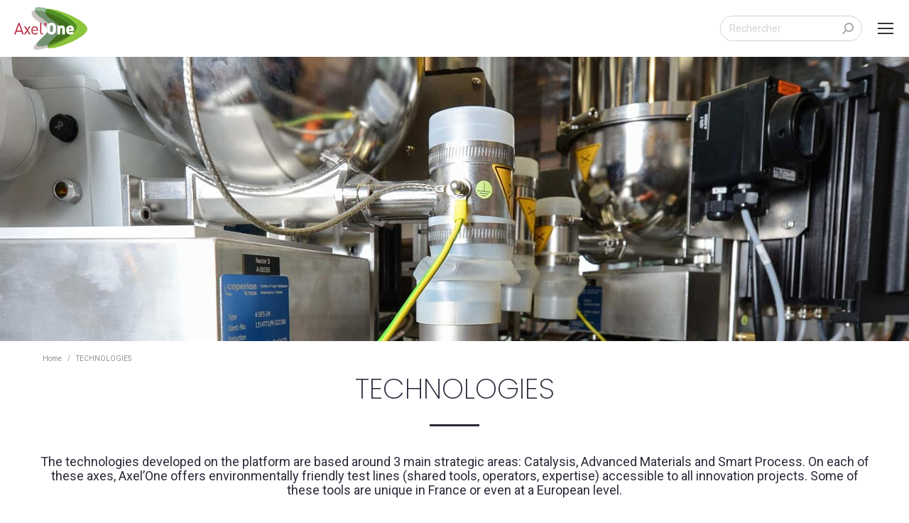

--- FILE ---
content_type: text/html; charset=UTF-8
request_url: https://axel-one.com/en/technologies/
body_size: 23845
content:
<!DOCTYPE html>
<!--[if !(IE 6) | !(IE 7) | !(IE 8)  ]><!-->
<html lang="en-US" class="no-js">
<!--<![endif]-->
<head>
	<meta charset="UTF-8" />
		<meta name="viewport" content="width=device-width, initial-scale=1, maximum-scale=1, user-scalable=0">
		<meta name="theme-color" content="#14b1b6"/>	<link rel="profile" href="https://gmpg.org/xfn/11" />
	<link rel="dns-prefetch" href="//cdn.hu-manity.co" />
		<!-- Cookie Compliance -->
		<script type="text/javascript">var huOptions = {"appID":"axel-onecom-fa4486e","currentLanguage":"en","blocking":false,"globalCookie":false,"isAdmin":false,"privacyConsent":true,"forms":[]};</script>
		<script type="text/javascript" src="https://cdn.hu-manity.co/hu-banner.min.js"></script><meta name='robots' content='index, follow, max-image-preview:large, max-snippet:-1, max-video-preview:-1' />
<link rel="alternate" hreflang="en" href="https://axel-one.com/en/technologies/" />
<link rel="alternate" hreflang="fr" href="https://axel-one.com/les-technologies/" />
<link rel="alternate" hreflang="x-default" href="https://axel-one.com/les-technologies/" />

	<!-- This site is optimized with the Yoast SEO plugin v23.6 - https://yoast.com/wordpress/plugins/seo/ -->
	<title>TECHNOLOGIES | Axel&#039;One</title>
	<meta name="description" content="Les technologies développées sur la plateforme se déclinent autour de 3 grands axes stratégiques : Catalyse, Matériaux avancés, Smart Process." />
	<link rel="canonical" href="https://axel-one.com/en/technologies/" />
	<meta property="og:locale" content="en_US" />
	<meta property="og:type" content="article" />
	<meta property="og:title" content="TECHNOLOGIES | Axel&#039;One" />
	<meta property="og:description" content="Les technologies développées sur la plateforme se déclinent autour de 3 grands axes stratégiques : Catalyse, Matériaux avancés, Smart Process." />
	<meta property="og:url" content="https://axel-one.com/en/technologies/" />
	<meta property="og:site_name" content="Axel&#039;One" />
	<meta property="article:modified_time" content="2019-07-16T12:42:31+00:00" />
	<meta name="twitter:card" content="summary_large_image" />
	<meta name="twitter:label1" content="Est. reading time" />
	<meta name="twitter:data1" content="3 minutes" />
	<script type="application/ld+json" class="yoast-schema-graph">{"@context":"https://schema.org","@graph":[{"@type":"WebPage","@id":"https://axel-one.com/en/technologies/","url":"https://axel-one.com/en/technologies/","name":"TECHNOLOGIES | Axel&#039;One","isPartOf":{"@id":"https://axel-one.com/#website"},"datePublished":"2018-11-28T14:42:41+00:00","dateModified":"2019-07-16T12:42:31+00:00","description":"Les technologies développées sur la plateforme se déclinent autour de 3 grands axes stratégiques : Catalyse, Matériaux avancés, Smart Process.","breadcrumb":{"@id":"https://axel-one.com/en/technologies/#breadcrumb"},"inLanguage":"en-US","potentialAction":[{"@type":"ReadAction","target":["https://axel-one.com/en/technologies/"]}]},{"@type":"BreadcrumbList","@id":"https://axel-one.com/en/technologies/#breadcrumb","itemListElement":[{"@type":"ListItem","position":1,"name":"Accueil","item":"https://axel-one.com/en/"},{"@type":"ListItem","position":2,"name":"TECHNOLOGIES"}]},{"@type":"WebSite","@id":"https://axel-one.com/#website","url":"https://axel-one.com/","name":"Axel'One","description":"Axel’One est une association loi 1901 créée en juin 2011","publisher":{"@id":"https://axel-one.com/#organization"},"potentialAction":[{"@type":"SearchAction","target":{"@type":"EntryPoint","urlTemplate":"https://axel-one.com/?s={search_term_string}"},"query-input":{"@type":"PropertyValueSpecification","valueRequired":true,"valueName":"search_term_string"}}],"inLanguage":"en-US"},{"@type":"Organization","@id":"https://axel-one.com/#organization","name":"Axel'One","url":"https://axel-one.com/","logo":{"@type":"ImageObject","inLanguage":"en-US","@id":"https://axel-one.com/#/schema/logo/image/","url":"https://axel-one.com/wp-content/uploads/2023/09/logo-axel-one-RVB-PNG.png","contentUrl":"https://axel-one.com/wp-content/uploads/2023/09/logo-axel-one-RVB-PNG.png","width":1670,"height":1107,"caption":"Axel'One"},"image":{"@id":"https://axel-one.com/#/schema/logo/image/"},"sameAs":["https://www.linkedin.com/company/axel'one"]}]}</script>
	<!-- / Yoast SEO plugin. -->


<link rel='dns-prefetch' href='//fonts.googleapis.com' />
<link rel="alternate" type="application/rss+xml" title="Axel&#039;One &raquo; Feed" href="https://axel-one.com/en/feed/" />
<link rel="alternate" type="application/rss+xml" title="Axel&#039;One &raquo; Comments Feed" href="https://axel-one.com/en/comments/feed/" />
<script>
window._wpemojiSettings = {"baseUrl":"https:\/\/s.w.org\/images\/core\/emoji\/15.0.3\/72x72\/","ext":".png","svgUrl":"https:\/\/s.w.org\/images\/core\/emoji\/15.0.3\/svg\/","svgExt":".svg","source":{"concatemoji":"https:\/\/axel-one.com\/wp-includes\/js\/wp-emoji-release.min.js?ver=6.5.7"}};
/*! This file is auto-generated */
!function(i,n){var o,s,e;function c(e){try{var t={supportTests:e,timestamp:(new Date).valueOf()};sessionStorage.setItem(o,JSON.stringify(t))}catch(e){}}function p(e,t,n){e.clearRect(0,0,e.canvas.width,e.canvas.height),e.fillText(t,0,0);var t=new Uint32Array(e.getImageData(0,0,e.canvas.width,e.canvas.height).data),r=(e.clearRect(0,0,e.canvas.width,e.canvas.height),e.fillText(n,0,0),new Uint32Array(e.getImageData(0,0,e.canvas.width,e.canvas.height).data));return t.every(function(e,t){return e===r[t]})}function u(e,t,n){switch(t){case"flag":return n(e,"\ud83c\udff3\ufe0f\u200d\u26a7\ufe0f","\ud83c\udff3\ufe0f\u200b\u26a7\ufe0f")?!1:!n(e,"\ud83c\uddfa\ud83c\uddf3","\ud83c\uddfa\u200b\ud83c\uddf3")&&!n(e,"\ud83c\udff4\udb40\udc67\udb40\udc62\udb40\udc65\udb40\udc6e\udb40\udc67\udb40\udc7f","\ud83c\udff4\u200b\udb40\udc67\u200b\udb40\udc62\u200b\udb40\udc65\u200b\udb40\udc6e\u200b\udb40\udc67\u200b\udb40\udc7f");case"emoji":return!n(e,"\ud83d\udc26\u200d\u2b1b","\ud83d\udc26\u200b\u2b1b")}return!1}function f(e,t,n){var r="undefined"!=typeof WorkerGlobalScope&&self instanceof WorkerGlobalScope?new OffscreenCanvas(300,150):i.createElement("canvas"),a=r.getContext("2d",{willReadFrequently:!0}),o=(a.textBaseline="top",a.font="600 32px Arial",{});return e.forEach(function(e){o[e]=t(a,e,n)}),o}function t(e){var t=i.createElement("script");t.src=e,t.defer=!0,i.head.appendChild(t)}"undefined"!=typeof Promise&&(o="wpEmojiSettingsSupports",s=["flag","emoji"],n.supports={everything:!0,everythingExceptFlag:!0},e=new Promise(function(e){i.addEventListener("DOMContentLoaded",e,{once:!0})}),new Promise(function(t){var n=function(){try{var e=JSON.parse(sessionStorage.getItem(o));if("object"==typeof e&&"number"==typeof e.timestamp&&(new Date).valueOf()<e.timestamp+604800&&"object"==typeof e.supportTests)return e.supportTests}catch(e){}return null}();if(!n){if("undefined"!=typeof Worker&&"undefined"!=typeof OffscreenCanvas&&"undefined"!=typeof URL&&URL.createObjectURL&&"undefined"!=typeof Blob)try{var e="postMessage("+f.toString()+"("+[JSON.stringify(s),u.toString(),p.toString()].join(",")+"));",r=new Blob([e],{type:"text/javascript"}),a=new Worker(URL.createObjectURL(r),{name:"wpTestEmojiSupports"});return void(a.onmessage=function(e){c(n=e.data),a.terminate(),t(n)})}catch(e){}c(n=f(s,u,p))}t(n)}).then(function(e){for(var t in e)n.supports[t]=e[t],n.supports.everything=n.supports.everything&&n.supports[t],"flag"!==t&&(n.supports.everythingExceptFlag=n.supports.everythingExceptFlag&&n.supports[t]);n.supports.everythingExceptFlag=n.supports.everythingExceptFlag&&!n.supports.flag,n.DOMReady=!1,n.readyCallback=function(){n.DOMReady=!0}}).then(function(){return e}).then(function(){var e;n.supports.everything||(n.readyCallback(),(e=n.source||{}).concatemoji?t(e.concatemoji):e.wpemoji&&e.twemoji&&(t(e.twemoji),t(e.wpemoji)))}))}((window,document),window._wpemojiSettings);
</script>
<style id='wp-emoji-styles-inline-css'>

	img.wp-smiley, img.emoji {
		display: inline !important;
		border: none !important;
		box-shadow: none !important;
		height: 1em !important;
		width: 1em !important;
		margin: 0 0.07em !important;
		vertical-align: -0.1em !important;
		background: none !important;
		padding: 0 !important;
	}
</style>
<link rel='stylesheet' id='wp-block-library-css' href='https://axel-one.com/wp-includes/css/dist/block-library/style.min.css?ver=6.5.7' media='all' />
<style id='wp-block-library-theme-inline-css'>
.wp-block-audio figcaption{color:#555;font-size:13px;text-align:center}.is-dark-theme .wp-block-audio figcaption{color:#ffffffa6}.wp-block-audio{margin:0 0 1em}.wp-block-code{border:1px solid #ccc;border-radius:4px;font-family:Menlo,Consolas,monaco,monospace;padding:.8em 1em}.wp-block-embed figcaption{color:#555;font-size:13px;text-align:center}.is-dark-theme .wp-block-embed figcaption{color:#ffffffa6}.wp-block-embed{margin:0 0 1em}.blocks-gallery-caption{color:#555;font-size:13px;text-align:center}.is-dark-theme .blocks-gallery-caption{color:#ffffffa6}.wp-block-image figcaption{color:#555;font-size:13px;text-align:center}.is-dark-theme .wp-block-image figcaption{color:#ffffffa6}.wp-block-image{margin:0 0 1em}.wp-block-pullquote{border-bottom:4px solid;border-top:4px solid;color:currentColor;margin-bottom:1.75em}.wp-block-pullquote cite,.wp-block-pullquote footer,.wp-block-pullquote__citation{color:currentColor;font-size:.8125em;font-style:normal;text-transform:uppercase}.wp-block-quote{border-left:.25em solid;margin:0 0 1.75em;padding-left:1em}.wp-block-quote cite,.wp-block-quote footer{color:currentColor;font-size:.8125em;font-style:normal;position:relative}.wp-block-quote.has-text-align-right{border-left:none;border-right:.25em solid;padding-left:0;padding-right:1em}.wp-block-quote.has-text-align-center{border:none;padding-left:0}.wp-block-quote.is-large,.wp-block-quote.is-style-large,.wp-block-quote.is-style-plain{border:none}.wp-block-search .wp-block-search__label{font-weight:700}.wp-block-search__button{border:1px solid #ccc;padding:.375em .625em}:where(.wp-block-group.has-background){padding:1.25em 2.375em}.wp-block-separator.has-css-opacity{opacity:.4}.wp-block-separator{border:none;border-bottom:2px solid;margin-left:auto;margin-right:auto}.wp-block-separator.has-alpha-channel-opacity{opacity:1}.wp-block-separator:not(.is-style-wide):not(.is-style-dots){width:100px}.wp-block-separator.has-background:not(.is-style-dots){border-bottom:none;height:1px}.wp-block-separator.has-background:not(.is-style-wide):not(.is-style-dots){height:2px}.wp-block-table{margin:0 0 1em}.wp-block-table td,.wp-block-table th{word-break:normal}.wp-block-table figcaption{color:#555;font-size:13px;text-align:center}.is-dark-theme .wp-block-table figcaption{color:#ffffffa6}.wp-block-video figcaption{color:#555;font-size:13px;text-align:center}.is-dark-theme .wp-block-video figcaption{color:#ffffffa6}.wp-block-video{margin:0 0 1em}.wp-block-template-part.has-background{margin-bottom:0;margin-top:0;padding:1.25em 2.375em}
</style>
<style id='ic-price-field-ic-price-table-style-inline-css'>
/**
 * Note that these styles are loaded *before* editor styles, so that
 * editor-specific styles using the same selectors will take precedence.
 */
.ic-font-size-custom .price-value, .ic-font-size-custom .price-value.small-price {
    font-size: inherit;
}
</style>
<style id='ic-epc-image-gallery-style-inline-css'>
/*!
 * 
 * https://impleCode.com
 *
 * Copyright 2021 impleCode
 * Free to use under the GPLv3 license.
 * http://www.gnu.org/licenses/gpl-3.0.html
 *
 * Contributing author: Norbert Dreszer
 *
 * NOTE: DO NOT EDIT THIS FILE. FOR YOUR OWN CSS GO TO WordPress > Appearance > Additional CSS and copy the CSS that you want to modify there.
 */

.wp-block-ic-epc-image-gallery {
    display: table;
}

.wp-block-ic-epc-image-gallery.alignfull, .wp-block-ic-epc-image-gallery.alignwide {
    display: block;
}
</style>
<link rel='stylesheet' id='dashicons-css' href='https://axel-one.com/wp-includes/css/dashicons.min.css?ver=6.5.7' media='all' />
<link rel='stylesheet' id='al_product_styles-css' href='https://axel-one.com/wp-content/plugins/ecommerce-product-catalog/css/al_product.min.css?timestamp=1768919424&#038;ver=6.5.7' media='all' />
<link rel='stylesheet' id='ic_blocks-css' href='https://axel-one.com/wp-content/plugins/ecommerce-product-catalog/includes/blocks/ic-blocks.min.css?timestamp=1768919424&#038;ver=6.5.7' media='all' />
<style id='classic-theme-styles-inline-css'>
/*! This file is auto-generated */
.wp-block-button__link{color:#fff;background-color:#32373c;border-radius:9999px;box-shadow:none;text-decoration:none;padding:calc(.667em + 2px) calc(1.333em + 2px);font-size:1.125em}.wp-block-file__button{background:#32373c;color:#fff;text-decoration:none}
</style>
<style id='global-styles-inline-css'>
body{--wp--preset--color--black: #000000;--wp--preset--color--cyan-bluish-gray: #abb8c3;--wp--preset--color--white: #FFF;--wp--preset--color--pale-pink: #f78da7;--wp--preset--color--vivid-red: #cf2e2e;--wp--preset--color--luminous-vivid-orange: #ff6900;--wp--preset--color--luminous-vivid-amber: #fcb900;--wp--preset--color--light-green-cyan: #7bdcb5;--wp--preset--color--vivid-green-cyan: #00d084;--wp--preset--color--pale-cyan-blue: #8ed1fc;--wp--preset--color--vivid-cyan-blue: #0693e3;--wp--preset--color--vivid-purple: #9b51e0;--wp--preset--color--accent: #14b1b6;--wp--preset--color--dark-gray: #111;--wp--preset--color--light-gray: #767676;--wp--preset--gradient--vivid-cyan-blue-to-vivid-purple: linear-gradient(135deg,rgba(6,147,227,1) 0%,rgb(155,81,224) 100%);--wp--preset--gradient--light-green-cyan-to-vivid-green-cyan: linear-gradient(135deg,rgb(122,220,180) 0%,rgb(0,208,130) 100%);--wp--preset--gradient--luminous-vivid-amber-to-luminous-vivid-orange: linear-gradient(135deg,rgba(252,185,0,1) 0%,rgba(255,105,0,1) 100%);--wp--preset--gradient--luminous-vivid-orange-to-vivid-red: linear-gradient(135deg,rgba(255,105,0,1) 0%,rgb(207,46,46) 100%);--wp--preset--gradient--very-light-gray-to-cyan-bluish-gray: linear-gradient(135deg,rgb(238,238,238) 0%,rgb(169,184,195) 100%);--wp--preset--gradient--cool-to-warm-spectrum: linear-gradient(135deg,rgb(74,234,220) 0%,rgb(151,120,209) 20%,rgb(207,42,186) 40%,rgb(238,44,130) 60%,rgb(251,105,98) 80%,rgb(254,248,76) 100%);--wp--preset--gradient--blush-light-purple: linear-gradient(135deg,rgb(255,206,236) 0%,rgb(152,150,240) 100%);--wp--preset--gradient--blush-bordeaux: linear-gradient(135deg,rgb(254,205,165) 0%,rgb(254,45,45) 50%,rgb(107,0,62) 100%);--wp--preset--gradient--luminous-dusk: linear-gradient(135deg,rgb(255,203,112) 0%,rgb(199,81,192) 50%,rgb(65,88,208) 100%);--wp--preset--gradient--pale-ocean: linear-gradient(135deg,rgb(255,245,203) 0%,rgb(182,227,212) 50%,rgb(51,167,181) 100%);--wp--preset--gradient--electric-grass: linear-gradient(135deg,rgb(202,248,128) 0%,rgb(113,206,126) 100%);--wp--preset--gradient--midnight: linear-gradient(135deg,rgb(2,3,129) 0%,rgb(40,116,252) 100%);--wp--preset--font-size--small: 13px;--wp--preset--font-size--medium: 20px;--wp--preset--font-size--large: 36px;--wp--preset--font-size--x-large: 42px;--wp--preset--spacing--20: 0.44rem;--wp--preset--spacing--30: 0.67rem;--wp--preset--spacing--40: 1rem;--wp--preset--spacing--50: 1.5rem;--wp--preset--spacing--60: 2.25rem;--wp--preset--spacing--70: 3.38rem;--wp--preset--spacing--80: 5.06rem;--wp--preset--shadow--natural: 6px 6px 9px rgba(0, 0, 0, 0.2);--wp--preset--shadow--deep: 12px 12px 50px rgba(0, 0, 0, 0.4);--wp--preset--shadow--sharp: 6px 6px 0px rgba(0, 0, 0, 0.2);--wp--preset--shadow--outlined: 6px 6px 0px -3px rgba(255, 255, 255, 1), 6px 6px rgba(0, 0, 0, 1);--wp--preset--shadow--crisp: 6px 6px 0px rgba(0, 0, 0, 1);}:where(.is-layout-flex){gap: 0.5em;}:where(.is-layout-grid){gap: 0.5em;}body .is-layout-flex{display: flex;}body .is-layout-flex{flex-wrap: wrap;align-items: center;}body .is-layout-flex > *{margin: 0;}body .is-layout-grid{display: grid;}body .is-layout-grid > *{margin: 0;}:where(.wp-block-columns.is-layout-flex){gap: 2em;}:where(.wp-block-columns.is-layout-grid){gap: 2em;}:where(.wp-block-post-template.is-layout-flex){gap: 1.25em;}:where(.wp-block-post-template.is-layout-grid){gap: 1.25em;}.has-black-color{color: var(--wp--preset--color--black) !important;}.has-cyan-bluish-gray-color{color: var(--wp--preset--color--cyan-bluish-gray) !important;}.has-white-color{color: var(--wp--preset--color--white) !important;}.has-pale-pink-color{color: var(--wp--preset--color--pale-pink) !important;}.has-vivid-red-color{color: var(--wp--preset--color--vivid-red) !important;}.has-luminous-vivid-orange-color{color: var(--wp--preset--color--luminous-vivid-orange) !important;}.has-luminous-vivid-amber-color{color: var(--wp--preset--color--luminous-vivid-amber) !important;}.has-light-green-cyan-color{color: var(--wp--preset--color--light-green-cyan) !important;}.has-vivid-green-cyan-color{color: var(--wp--preset--color--vivid-green-cyan) !important;}.has-pale-cyan-blue-color{color: var(--wp--preset--color--pale-cyan-blue) !important;}.has-vivid-cyan-blue-color{color: var(--wp--preset--color--vivid-cyan-blue) !important;}.has-vivid-purple-color{color: var(--wp--preset--color--vivid-purple) !important;}.has-black-background-color{background-color: var(--wp--preset--color--black) !important;}.has-cyan-bluish-gray-background-color{background-color: var(--wp--preset--color--cyan-bluish-gray) !important;}.has-white-background-color{background-color: var(--wp--preset--color--white) !important;}.has-pale-pink-background-color{background-color: var(--wp--preset--color--pale-pink) !important;}.has-vivid-red-background-color{background-color: var(--wp--preset--color--vivid-red) !important;}.has-luminous-vivid-orange-background-color{background-color: var(--wp--preset--color--luminous-vivid-orange) !important;}.has-luminous-vivid-amber-background-color{background-color: var(--wp--preset--color--luminous-vivid-amber) !important;}.has-light-green-cyan-background-color{background-color: var(--wp--preset--color--light-green-cyan) !important;}.has-vivid-green-cyan-background-color{background-color: var(--wp--preset--color--vivid-green-cyan) !important;}.has-pale-cyan-blue-background-color{background-color: var(--wp--preset--color--pale-cyan-blue) !important;}.has-vivid-cyan-blue-background-color{background-color: var(--wp--preset--color--vivid-cyan-blue) !important;}.has-vivid-purple-background-color{background-color: var(--wp--preset--color--vivid-purple) !important;}.has-black-border-color{border-color: var(--wp--preset--color--black) !important;}.has-cyan-bluish-gray-border-color{border-color: var(--wp--preset--color--cyan-bluish-gray) !important;}.has-white-border-color{border-color: var(--wp--preset--color--white) !important;}.has-pale-pink-border-color{border-color: var(--wp--preset--color--pale-pink) !important;}.has-vivid-red-border-color{border-color: var(--wp--preset--color--vivid-red) !important;}.has-luminous-vivid-orange-border-color{border-color: var(--wp--preset--color--luminous-vivid-orange) !important;}.has-luminous-vivid-amber-border-color{border-color: var(--wp--preset--color--luminous-vivid-amber) !important;}.has-light-green-cyan-border-color{border-color: var(--wp--preset--color--light-green-cyan) !important;}.has-vivid-green-cyan-border-color{border-color: var(--wp--preset--color--vivid-green-cyan) !important;}.has-pale-cyan-blue-border-color{border-color: var(--wp--preset--color--pale-cyan-blue) !important;}.has-vivid-cyan-blue-border-color{border-color: var(--wp--preset--color--vivid-cyan-blue) !important;}.has-vivid-purple-border-color{border-color: var(--wp--preset--color--vivid-purple) !important;}.has-vivid-cyan-blue-to-vivid-purple-gradient-background{background: var(--wp--preset--gradient--vivid-cyan-blue-to-vivid-purple) !important;}.has-light-green-cyan-to-vivid-green-cyan-gradient-background{background: var(--wp--preset--gradient--light-green-cyan-to-vivid-green-cyan) !important;}.has-luminous-vivid-amber-to-luminous-vivid-orange-gradient-background{background: var(--wp--preset--gradient--luminous-vivid-amber-to-luminous-vivid-orange) !important;}.has-luminous-vivid-orange-to-vivid-red-gradient-background{background: var(--wp--preset--gradient--luminous-vivid-orange-to-vivid-red) !important;}.has-very-light-gray-to-cyan-bluish-gray-gradient-background{background: var(--wp--preset--gradient--very-light-gray-to-cyan-bluish-gray) !important;}.has-cool-to-warm-spectrum-gradient-background{background: var(--wp--preset--gradient--cool-to-warm-spectrum) !important;}.has-blush-light-purple-gradient-background{background: var(--wp--preset--gradient--blush-light-purple) !important;}.has-blush-bordeaux-gradient-background{background: var(--wp--preset--gradient--blush-bordeaux) !important;}.has-luminous-dusk-gradient-background{background: var(--wp--preset--gradient--luminous-dusk) !important;}.has-pale-ocean-gradient-background{background: var(--wp--preset--gradient--pale-ocean) !important;}.has-electric-grass-gradient-background{background: var(--wp--preset--gradient--electric-grass) !important;}.has-midnight-gradient-background{background: var(--wp--preset--gradient--midnight) !important;}.has-small-font-size{font-size: var(--wp--preset--font-size--small) !important;}.has-medium-font-size{font-size: var(--wp--preset--font-size--medium) !important;}.has-large-font-size{font-size: var(--wp--preset--font-size--large) !important;}.has-x-large-font-size{font-size: var(--wp--preset--font-size--x-large) !important;}
.wp-block-navigation a:where(:not(.wp-element-button)){color: inherit;}
:where(.wp-block-post-template.is-layout-flex){gap: 1.25em;}:where(.wp-block-post-template.is-layout-grid){gap: 1.25em;}
:where(.wp-block-columns.is-layout-flex){gap: 2em;}:where(.wp-block-columns.is-layout-grid){gap: 2em;}
.wp-block-pullquote{font-size: 1.5em;line-height: 1.6;}
</style>
<link rel='stylesheet' id='contact-form-7-css' href='https://axel-one.com/wp-content/plugins/contact-form-7/includes/css/styles.css?ver=5.9.8' media='all' />
<link rel='stylesheet' id='wpml-menu-item-0-css' href='https://axel-one.com/wp-content/plugins/sitepress-multilingual-cms/templates/language-switchers/menu-item/style.min.css?ver=1' media='all' />
<link rel='stylesheet' id='the7-font-css' href='https://axel-one.com/wp-content/themes/dt-the7/fonts/icomoon-the7-font/icomoon-the7-font.min.css?ver=11.14.0.1' media='all' />
<link rel='stylesheet' id='the7-awesome-fonts-css' href='https://axel-one.com/wp-content/themes/dt-the7/fonts/FontAwesome/css/all.min.css?ver=11.14.0.1' media='all' />
<link rel='stylesheet' id='the7-awesome-fonts-back-css' href='https://axel-one.com/wp-content/themes/dt-the7/fonts/FontAwesome/back-compat.min.css?ver=11.14.0.1' media='all' />
<link rel='stylesheet' id='the7-Defaults-css' href='https://axel-one.com/wp-content/uploads/smile_fonts/Defaults/Defaults.css?ver=6.5.7' media='all' />
<link rel='stylesheet' id='css-css' href='https://axel-one.com/wp-content/plugins/bb_footer_builder/bestbugcore//assets/css/style.css?ver=1.1.4.4' media='all' />
<link rel='stylesheet' id='bbfb-css' href='https://axel-one.com/wp-content/plugins/bb_footer_builder//assets/css/bbfb.css?ver=1.5' media='all' />
<style id='bbfb-inline-css'>
.vc_custom_1547660283016{margin-top: 0px !important;margin-right: 0px !important;margin-bottom: 0px !important;margin-left: 0px !important;padding-top: 0px !important;padding-right: 0px !important;padding-bottom: 0px !important;padding-left: 0px !important;background-color: #2f283a !important;}.vc_custom_1547659936421{margin-top: 0px !important;padding-top: 0px !important;background-color: #ffffff !important;}.vc_custom_1547660001019{margin-left: 35px !important;}.vc_custom_1547636301767{background-color: #8dc63d !important;}.vc_custom_1547637898341{margin-top: 0px !important;padding-top: 0px !important;}.vc_custom_1547639177086{padding-right: 8% !important;padding-left: 8% !important;}.vc_custom_1547659775842{padding-bottom: 25px !important;}.vc_custom_1547644756708{padding-right: 10px !important;padding-left: 10px !important;}.vc_custom_1547660114049{margin-left: 35px !important;}.bb-footer-inside { max-width: 1170px; }
</style>
<link rel='stylesheet' id='js_composer_front-css' href='https://axel-one.com/wp-content/plugins/js_composer/assets/css/js_composer.min.css?ver=7.7.2' media='all' />
<link rel='stylesheet' id='dt-web-fonts-css' href='https://fonts.googleapis.com/css?family=Roboto:400,500,600,700%7CRoboto+Condensed:400,600,700%7CPoppins:400,500,600,700' media='all' />
<link rel='stylesheet' id='dt-main-css' href='https://axel-one.com/wp-content/themes/dt-the7/css/main.min.css?ver=11.14.0.1' media='all' />
<link rel='stylesheet' id='the7-custom-scrollbar-css' href='https://axel-one.com/wp-content/themes/dt-the7/lib/custom-scrollbar/custom-scrollbar.min.css?ver=11.14.0.1' media='all' />
<link rel='stylesheet' id='the7-wpbakery-css' href='https://axel-one.com/wp-content/themes/dt-the7/css/wpbakery.min.css?ver=11.14.0.1' media='all' />
<link rel='stylesheet' id='the7-css-vars-css' href='https://axel-one.com/wp-content/uploads/the7-css/css-vars.css?ver=9fe60ff242d8' media='all' />
<link rel='stylesheet' id='dt-custom-css' href='https://axel-one.com/wp-content/uploads/the7-css/custom.css?ver=9fe60ff242d8' media='all' />
<link rel='stylesheet' id='dt-media-css' href='https://axel-one.com/wp-content/uploads/the7-css/media.css?ver=9fe60ff242d8' media='all' />
<link rel='stylesheet' id='the7-mega-menu-css' href='https://axel-one.com/wp-content/uploads/the7-css/mega-menu.css?ver=9fe60ff242d8' media='all' />
<link rel='stylesheet' id='the7-elements-css' href='https://axel-one.com/wp-content/uploads/the7-css/post-type-dynamic.css?ver=9fe60ff242d8' media='all' />
<link rel='stylesheet' id='style-css' href='https://axel-one.com/wp-content/themes/dt-the7-child/style.css?ver=11.14.0.1' media='all' />
<link rel='stylesheet' id='ultimate-vc-addons-google-fonts-css' href='https://fonts.googleapis.com/css?family=Poppins:regular,200,700' media='all' />
<link rel='stylesheet' id='ultimate-vc-addons-style-css' href='https://axel-one.com/wp-content/plugins/Ultimate_VC_Addons/assets/min-css/style.min.css?ver=3.21.0' media='all' />
<link rel='stylesheet' id='ultimate-vc-addons-btn-css' href='https://axel-one.com/wp-content/plugins/Ultimate_VC_Addons/assets/min-css/advanced-buttons.min.css?ver=3.21.0' media='all' />
<link rel='stylesheet' id='ultimate-vc-addons-headings-style-css' href='https://axel-one.com/wp-content/plugins/Ultimate_VC_Addons/assets/min-css/headings.min.css?ver=3.21.0' media='all' />
<style id='block-visibility-screen-size-styles-inline-css'>
/* Large screens (desktops, 992px and up) */
@media ( min-width: 992px ) {
	.block-visibility-hide-large-screen {
		display: none !important;
	}
}

/* Medium screens (tablets, between 768px and 992px) */
@media ( min-width: 768px ) and ( max-width: 991.98px ) {
	.block-visibility-hide-medium-screen {
		display: none !important;
	}
}

/* Small screens (mobile devices, less than 768px) */
@media ( max-width: 767.98px ) {
	.block-visibility-hide-small-screen {
		display: none !important;
	}
}
</style>
<script src="https://axel-one.com/wp-includes/js/jquery/jquery.min.js?ver=3.7.1" id="jquery-core-js"></script>
<script src="https://axel-one.com/wp-includes/js/jquery/jquery-migrate.min.js?ver=3.4.1" id="jquery-migrate-js"></script>
<script id="wpml-cookie-js-extra">
var wpml_cookies = {"wp-wpml_current_language":{"value":"en","expires":1,"path":"\/"}};
var wpml_cookies = {"wp-wpml_current_language":{"value":"en","expires":1,"path":"\/"}};
</script>
<script src="https://axel-one.com/wp-content/plugins/sitepress-multilingual-cms/res/js/cookies/language-cookie.js?ver=486900" id="wpml-cookie-js" defer data-wp-strategy="defer"></script>
<script id="equal-height-columns-js-extra">
var equalHeightColumnElements = {"element-groups":{"1":{"selector":".techno-home","breakpoint":768},"2":{"selector":".france-home","breakpoint":768},"3":{"selector":".height-news","breakpoint":768},"4":{"selector":".sites-top","breakpoint":768},"5":{"selector":".sites-recherche","breakpoint":768},"6":{"selector":".consortiums-desc-2","breakpoint":768},"7":{"selector":".presse-col","breakpoint":768},"8":{"selector":".btn-contact","breakpoint":768},"9":{"selector":".equal-parag","breakpoint":768},"10":{"selector":".carre-home","breakpoint":1320},"11":{"selector":".tehnolo-tech","breakpoint":768}}};
</script>
<script src="https://axel-one.com/wp-content/plugins/equal-height-columns/public/js/equal-height-columns-public.js?ver=1.2.1" id="equal-height-columns-js"></script>
<script id="dt-above-fold-js-extra">
var dtLocal = {"themeUrl":"https:\/\/axel-one.com\/wp-content\/themes\/dt-the7","passText":"To view this protected post, enter the password below:","moreButtonText":{"loading":"Loading...","loadMore":"Load more"},"postID":"2412","ajaxurl":"https:\/\/axel-one.com\/wp-admin\/admin-ajax.php","REST":{"baseUrl":"https:\/\/axel-one.com\/en\/wp-json\/the7\/v1","endpoints":{"sendMail":"\/send-mail"}},"contactMessages":{"required":"One or more fields have an error. Please check and try again.","terms":"Please accept the privacy policy.","fillTheCaptchaError":"Please, fill the captcha."},"captchaSiteKey":"","ajaxNonce":"643ba6912d","pageData":{"type":"page","template":"page","layout":null},"themeSettings":{"smoothScroll":"off","lazyLoading":false,"desktopHeader":{"height":100},"ToggleCaptionEnabled":"disabled","ToggleCaption":"Navigation","floatingHeader":{"showAfter":140,"showMenu":true,"height":60,"logo":{"showLogo":true,"html":"<img class=\" preload-me\" src=\"https:\/\/axel-one.com\/wp-content\/uploads\/2018\/11\/logo-axel-one.png\" srcset=\"https:\/\/axel-one.com\/wp-content\/uploads\/2018\/11\/logo-axel-one.png 165w, https:\/\/axel-one.com\/wp-content\/uploads\/2018\/11\/logo-axel-one.png 165w\" width=\"165\" height=\"96\"   sizes=\"165px\" alt=\"Axel&#039;One\" \/>","url":"https:\/\/axel-one.com\/en\/"}},"topLine":{"floatingTopLine":{"logo":{"showLogo":false,"html":""}}},"mobileHeader":{"firstSwitchPoint":1450,"secondSwitchPoint":778,"firstSwitchPointHeight":80,"secondSwitchPointHeight":60,"mobileToggleCaptionEnabled":"disabled","mobileToggleCaption":"Menu"},"stickyMobileHeaderFirstSwitch":{"logo":{"html":"<img class=\" preload-me\" src=\"https:\/\/axel-one.com\/wp-content\/uploads\/2018\/11\/logo-axel-one.png\" srcset=\"https:\/\/axel-one.com\/wp-content\/uploads\/2018\/11\/logo-axel-one.png 165w, https:\/\/axel-one.com\/wp-content\/uploads\/2018\/11\/logo-axel-one.png 165w\" width=\"165\" height=\"96\"   sizes=\"165px\" alt=\"Axel&#039;One\" \/>"}},"stickyMobileHeaderSecondSwitch":{"logo":{"html":"<img class=\" preload-me\" src=\"https:\/\/axel-one.com\/wp-content\/uploads\/2018\/11\/logo-axel-one.png\" srcset=\"https:\/\/axel-one.com\/wp-content\/uploads\/2018\/11\/logo-axel-one.png 165w, https:\/\/axel-one.com\/wp-content\/uploads\/2018\/11\/logo-axel-one.png 165w\" width=\"165\" height=\"96\"   sizes=\"165px\" alt=\"Axel&#039;One\" \/>"}},"sidebar":{"switchPoint":990},"boxedWidth":"1340px"},"VCMobileScreenWidth":"768"};
var dtShare = {"shareButtonText":{"facebook":"Share on Facebook","twitter":"Share on X","pinterest":"Pin it","linkedin":"Share on Linkedin","whatsapp":"Share on Whatsapp"},"overlayOpacity":"85"};
</script>
<script src="https://axel-one.com/wp-content/themes/dt-the7/js/above-the-fold.min.js?ver=11.14.0.1" id="dt-above-fold-js"></script>
<script src="https://axel-one.com/wp-content/plugins/Ultimate_VC_Addons/assets/min-js/ultimate-params.min.js?ver=3.21.0" id="ultimate-vc-addons-params-js"></script>
<script src="https://axel-one.com/wp-content/plugins/Ultimate_VC_Addons/assets/min-js/custom.min.js?ver=3.21.0" id="ultimate-vc-addons-custom-js"></script>
<script src="https://axel-one.com/wp-content/plugins/Ultimate_VC_Addons/assets/min-js/headings.min.js?ver=3.21.0" id="ultimate-vc-addons-headings-script-js"></script>
<script></script><link rel="https://api.w.org/" href="https://axel-one.com/en/wp-json/" /><link rel="alternate" type="application/json" href="https://axel-one.com/en/wp-json/wp/v2/pages/2412" /><link rel="EditURI" type="application/rsd+xml" title="RSD" href="https://axel-one.com/xmlrpc.php?rsd" />
<meta name="generator" content="WordPress 6.5.7" />
<link rel='shortlink' href='https://axel-one.com/en/?p=2412' />
<link rel="alternate" type="application/json+oembed" href="https://axel-one.com/en/wp-json/oembed/1.0/embed?url=https%3A%2F%2Faxel-one.com%2Fen%2Ftechnologies%2F" />
<link rel="alternate" type="text/xml+oembed" href="https://axel-one.com/en/wp-json/oembed/1.0/embed?url=https%3A%2F%2Faxel-one.com%2Fen%2Ftechnologies%2F&#038;format=xml" />
<meta name="generator" content="WPML ver:4.8.6 stt:1,4;" />

		<!-- GA Google Analytics @ https://m0n.co/ga -->
		<script async src="https://www.googletagmanager.com/gtag/js?id=G-BEWHC4MGBE"></script>
		<script>
			window.dataLayer = window.dataLayer || [];
			function gtag(){dataLayer.push(arguments);}
			gtag('js', new Date());
			gtag('config', 'G-BEWHC4MGBE');
		</script>

	<style>.recentcomments a{display:inline !important;padding:0 !important;margin:0 !important;}</style><meta name="generator" content="Powered by WPBakery Page Builder - drag and drop page builder for WordPress."/>
<meta name="generator" content="Powered by Slider Revolution 6.7.35 - responsive, Mobile-Friendly Slider Plugin for WordPress with comfortable drag and drop interface." />
<link rel="icon" href="https://axel-one.com/wp-content/uploads/2019/03/fav-axelone.png" type="image/png" sizes="16x16"/><link rel="icon" href="https://axel-one.com/wp-content/uploads/2019/03/favicon-axelone-large.png" type="image/png" sizes="32x32"/><script>function setREVStartSize(e){
			//window.requestAnimationFrame(function() {
				window.RSIW = window.RSIW===undefined ? window.innerWidth : window.RSIW;
				window.RSIH = window.RSIH===undefined ? window.innerHeight : window.RSIH;
				try {
					var pw = document.getElementById(e.c).parentNode.offsetWidth,
						newh;
					pw = pw===0 || isNaN(pw) || (e.l=="fullwidth" || e.layout=="fullwidth") ? window.RSIW : pw;
					e.tabw = e.tabw===undefined ? 0 : parseInt(e.tabw);
					e.thumbw = e.thumbw===undefined ? 0 : parseInt(e.thumbw);
					e.tabh = e.tabh===undefined ? 0 : parseInt(e.tabh);
					e.thumbh = e.thumbh===undefined ? 0 : parseInt(e.thumbh);
					e.tabhide = e.tabhide===undefined ? 0 : parseInt(e.tabhide);
					e.thumbhide = e.thumbhide===undefined ? 0 : parseInt(e.thumbhide);
					e.mh = e.mh===undefined || e.mh=="" || e.mh==="auto" ? 0 : parseInt(e.mh,0);
					if(e.layout==="fullscreen" || e.l==="fullscreen")
						newh = Math.max(e.mh,window.RSIH);
					else{
						e.gw = Array.isArray(e.gw) ? e.gw : [e.gw];
						for (var i in e.rl) if (e.gw[i]===undefined || e.gw[i]===0) e.gw[i] = e.gw[i-1];
						e.gh = e.el===undefined || e.el==="" || (Array.isArray(e.el) && e.el.length==0)? e.gh : e.el;
						e.gh = Array.isArray(e.gh) ? e.gh : [e.gh];
						for (var i in e.rl) if (e.gh[i]===undefined || e.gh[i]===0) e.gh[i] = e.gh[i-1];
											
						var nl = new Array(e.rl.length),
							ix = 0,
							sl;
						e.tabw = e.tabhide>=pw ? 0 : e.tabw;
						e.thumbw = e.thumbhide>=pw ? 0 : e.thumbw;
						e.tabh = e.tabhide>=pw ? 0 : e.tabh;
						e.thumbh = e.thumbhide>=pw ? 0 : e.thumbh;
						for (var i in e.rl) nl[i] = e.rl[i]<window.RSIW ? 0 : e.rl[i];
						sl = nl[0];
						for (var i in nl) if (sl>nl[i] && nl[i]>0) { sl = nl[i]; ix=i;}
						var m = pw>(e.gw[ix]+e.tabw+e.thumbw) ? 1 : (pw-(e.tabw+e.thumbw)) / (e.gw[ix]);
						newh =  (e.gh[ix] * m) + (e.tabh + e.thumbh);
					}
					var el = document.getElementById(e.c);
					if (el!==null && el) el.style.height = newh+"px";
					el = document.getElementById(e.c+"_wrapper");
					if (el!==null && el) {
						el.style.height = newh+"px";
						el.style.display = "block";
					}
				} catch(e){
					console.log("Failure at Presize of Slider:" + e)
				}
			//});
		  };</script>
<style type="text/css" data-type="vc_shortcodes-custom-css">.vc_custom_1543929562832{padding-top: 5% !important;padding-bottom: 5% !important;}.vc_custom_1563280947813{margin-bottom: 10px !important;}.vc_custom_1553267508391{margin-bottom: 10px !important;}.vc_custom_1553267545641{margin-bottom: 10px !important;}</style><noscript><style> .wpb_animate_when_almost_visible { opacity: 1; }</style></noscript><script type="text/javascript">
jQuery(document).ready(function($) {
	setTimeout(
  function() 
  {
   var hauteur = $('.carre-home').height();
	console.log("hauteur"+hauteur);
	hauteur = hauteur*2;
	console.log("hauteur"+hauteur);
	$('.img-carre-home').find('.img-double').height(hauteur);
  }, 2000);
	
	var lang = $( "html" ).attr( "lang" );
	$( ".back-to-list" ).empty();
	if(lang == "fr-FR"){
		 $( ".back-to-list" ).append( "<p>Retour vers nos articles</p>" );
		$( ".back-to-list" ).attr("href", "https://axel-one.com/actualites/");
	}
	if(lang == "en-US"){
		 $( ".back-to-list" ).append( "<p>Back to our news</p>" );
		$( ".back-to-list" ).attr("href", "https://axel-one.com/en/news/");
		
	}
	
	
	
	setTimeout(
  function() 
  {

		if(lang == "en-US"){
		 	$( "a[title='EN SAVOIR PLUS']" ).text('FIND OUT MORE');
		}
	
	}, 1000);
	
	
	$( ".breadcrumbs a" ).each(function( index ) {
  	var txt = $( this ).text();
		if(txt == "Project"){
			 $( this ).attr("href", "/en/projects/")
		}
		if(txt == "Projet"){
			 $( this ).attr("href", "/les-projets/")
		}
		if(txt == "Consortia"){
			 $( this ).attr("href", "/en/the-platform/partners/#!/consortia")
		}if(txt == "Consortium"){
			 $( this ).attr("href", "/la-plateforme/partenaires/#!/ancre-consortiums")
		}
		 if(txt == "Hébergé"){
			 $( this ).attr("href", "/heberges/")
		}
		if(txt == "On-site innovator"){
			 $( this ).attr("href", "/en/on-site-innovators/")
		}
		
														 
														

	});
	
	
$.urlParam = function(name){
	var results = new RegExp('[\?&]' + name + '=([^&#]*)').exec(window.location.href);
	//console.log(results);
	if(results == null){
			return "";
	}else{
		return results[1] || 0;
	}
	
}

//console.log($.urlParam('tec'));  
	
	

	
	
	
	
	
	
$( ".vc_grid-filter-item" ).each(function( index ) {
	var str = $.urlParam('tec');
	var res = str.replace("%20", " ");
	res = res.replace("%C3%89", "É");
	res = res.replace("%C3%89", "É");
	
console.log(res);
	if($( this ).find("span").text() == res){
		//console.log('dans le if');
		 $( this ).addClass("CLICK");
		 $( this ).find("span").addClass("CLICK");		
	}
	console.log( index + ": " + $( this ).find("span").text() );
});	
	
	
		setTimeout(
			function() 
			{
				 $(".CLICK").trigger( "click" );
			}, 1000);
	
	
/*$( ".vc_grid-filter-item" ).on( "click", function() {
  console.log( "y click" );
});
	$( ".vc_grid-filter-item" ).find("span").on( "click", function() {
  console.log( "y click span" );
});*/
	
});

</script>

<!-- Global site tag (gtag.js) - Google Analytics -->
<script async src="https://www.googletagmanager.com/gtag/js?id=UA-137231570-1"></script>
<script>
 window.dataLayer = window.dataLayer || [];
 function gtag(){dataLayer.push(arguments);}
 gtag('js', new Date());

 gtag('config', 'UA-137231570-1');
</script>
<style id='the7-custom-inline-css' type='text/css'>
.signature{
	background: #2f283a;
}
.grecaptcha-badge{
	display:none!important;
	opacity:0!important;
}
.signature a{
color: #fff;
    font-size: 10px;
    padding: 0 20px;
}

.grid-projets ul li{
	text-transform:uppercase;
}
.textwidget input[type=checkbox]{
	width:3%;
}

/*p.agree{
	width:100%;
	line-height: 0px;
}

.mc4wp-form-fields p.bt-souscrire{
	  display: block;
		width:20%;
}
.mc4wp-form-fields p {
    display: inline-block;
}*/
.single-les-projets .single-share-box, .single-les-heberges .single-share-box, .single-consortiums .single-share-box{
	display:none;
}
.partenaire-maj{
	text-transform:uppercase;
}
.type-projet{
	color:#8cc53d;
	margin-bottom: 0px;
}
input.wpcf7-form-control.wpcf7-submit{
	border-radius: 50px!important;
}
input.wpcf7-form-control.wpcf7-submit:hover{
	background:#2f283a!important;
}
.bt-projet-pad a{
	padding:80px 0!important;
}

.article-presse .uvc-main-heading h2{
	font-size: 22px;
    text-transform: none;
}

.rev-btn a{
	text-decoration:none;
	-webkit-transition: all 0.2s ease-out;
  -moz-transition: all 0.2s ease-out;
  -o-transition: all 0.2s ease-out;
  transition: all 0.2s ease-out;
}
.rev-btn a:hover, .rev-btn:hover a{
	color:#ffffff;
}
.bt-presse a{
		padding: 15px;
    background: #14b1b6;
    color: #fff;
    text-decoration: none;
    border-radius: 50px;
}

.bt-presse a:hover{
    background: #2f283a;

}
/*** couleurs ***/

.blanc, .blanc p, .blanc a,  .blanc li, .blanc b, .blanc strong, .blanc small, .blanc div, .blanc h1, .blanc h2, .blanc h3, .blanc h4, .blanc h5, .blanc h6, .blanc label{
    color:#fff!important;
}

.orange, .orange p, .orange a,  .orange li, .orange b, .orange strong, .orange small, .orange div, .orange h1, .orange h2, .orange h3, .orange h4, .orange h5, .orange h6, .orange label{
    color:#dd5f11!important;
}
.rose, .rose p, .rose a,  .rose li, .rose b, .rose strong, .rose small, .rose div, .rose h1, .rose h2, .rose h3, .rose h4, .rose h5, .rose h6, .rose label{
color:#A41548!important;
}
.vert, .vert p, .vert a,  .vert li, .vert b, .vert strong, .vert small, .vert div, .vert h1, .vert h2, .vert h3, .vert h4, .vert h5, .vert h6, .vert label{
color:#5F802C!important;
}
.bleu, .bleu p, .bleu a,  .bleu li, .bleu b, .bleu strong, .bleu small, .bleu div, .bleu h1, .bleu h2, .bleu h3, .bleu h4, .bleu h5, .bleu h6, .bleu label{
color:#14b1b6!important;
}

/***fin couleurs ***/

.masthead.inline-header{
	-webkit-box-shadow: 0 0 15px 1px rgba(0,0,0,0.07);
    box-shadow: 0 0 15px 1px rgba(0,0,0,0.07);
    border-bottom: none;
	
}  
.wpml-ls-menu-item .wpml-ls-flag {
    width: 18px!important;
    height: 12px!important;
}
li{
	line-height: 20px;
}
.img-gauche .gauche{
	float:left;
}
.img-gauche .droite{
	float:right;
}
.ubtn span{
	font-size:15px;
}
.intro p{
    font-size:18px;
}
.txt-membre{
    line-height:18px;
}
.bg-under-widget .sidebar-content .widget, .solid-bg.sidebar-content .widget {
     background: none; 
}
.bg-under-widget .sidebar-content .widget, .sidebar.bg-under-widget .widget, .solid-bg.sidebar-content .widget {
    margin-bottom: 0;
    padding: 0px 0px 0px; 
}
.titre-top-bt {
    font-size: 20px;
}

/*.home*/ .membres-accueil{
	text-align:center;
}
/*.home*/ .membres-accueil .div-membre{
	  width: 150px;
    margin-right: 30px;
	float:none;
}
/*.membres-accueil .div-membre{
	float:left;
}*/
.div-membre img{
	visibility: initial;
	    position: absolute!important;
    top: 50%;
    left: 50%;
    transform: translate(-50%, -50%);
    max-width: 90%;
    max-height: 95%;
    width: auto;
}

.div-membre .vc_gitem-animated-block{
	background:#fff;
	width:150px;
	height:100px;
	position:relative;
	border:1px solid #eeedef;
}
.div-membre a .vc_gitem-zone{
	background-size: contain!important;
}
.membres-accueil{
	margin-bottom:0px;
}
h3{
	font-size:24px;
}
h1,h2,h3,h4{
	text-transform: uppercase;
}
p{
	line-height:20px;
}
.txt_blanc, .txt_blanc p, .txt_blanc span, .txt_blanc label, .txt_blanc a, .txt_blanc li, .txt_blanc h1, .txt_blanc h2, .txt_blanc h3, .txt_blanc h4, .txt_blanc div, .txt_blanc em, .txt_blanc b, .txt_blanc strong{
	color:#fff;
}

.txt_vert, .txt_vert p, .txt_vert span, .txt_vert label, .txt_vert a, .txt_vert li, .txt_vert h1, .txt_vert h2, .txt_vert h3, .txt_vert h4, .txt_vert div, .txt_vert em, .txt_vert b, .txt_vert strong{
	color:#14b1b6;
}
.carre-home{
	overflow:hidden;
}
.carre-home figure, .carre-home .vc_single_image-wrapper, .carre-home img{
	  min-width: 100%;
    min-height: 100%;
}
body .img-carre-home{
		background-position: right!important;
    background-size: contain;
}
body .img-carre-home-small{
		background-position: right!important;
    background-size: auto;
}
.img-double{
	overflow:hidden;
}
.img-carre-home .vc_row {
    margin-left: 0px;
    margin-right: 0px;
}
.titre-techno{
	position:absolute;
	top:0;
	width:50%;
}
.titre-techno p{
	font-size:30px;
}
.techno-home a{
    width: 100%;

}
.techno-home button{
		width: 100%;
    height: 100%;
    position: relative;
}
.techno-home .ubtn-text{
	    position: absolute;
    width: 96%;
    top: 50%;
    transform: translateY(-50%);
    left: 2%;
	font-size: inherit;
}

.carre-home strong{
	  font-family: 'Poppins';
    font-weight: 700;
		font-size:18px;
		line-height:20px;
}
.carre-home p{
	  font-family: 'Poppins';
    font-weight: 200;
		font-size:16px;
    line-height: 18px;
}
.ombreBox{
	-webkit-box-shadow: 10px 10px 42px -1px rgba(0,0,0,0.49);
	-moz-box-shadow: 10px 10px 42px -1px rgba(0,0,0,0.49);
	box-shadow: 10px 10px 42px -1px rgba(0,0,0,0.49);
}
.btn-fleche-site{
	overflow:hidden!important;
}
.btn-fleche-site img{
    position: absolute;
    top: 50%;
    left: 50%;
    transform: translate(-50%, -50%);
}
.btn-fleche-site a{
    position: absolute;
    width: 100%;
    height: 100%;
    top: 0;
    right: 0;
}
.interac-region .wpb_wrapper{
	padding: 10px 0;
}
.interac-region{
	opacity:0.8;
	padding-top:25px;
	padding-bottom:25px;
	-webkit-transition: all 0.2s ease-out;
  -moz-transition: all 0.2s ease-out;
  -o-transition: all 0.2s ease-out;
  transition: all 0.2s ease-out;
}
.interac-region .wpb_content_element{
	margin-bottom:0px;
}
.interac-region:hover{
	-webkit-transition: all 0.2s ease-out;
  -moz-transition: all 0.2s ease-out;
  -o-transition: all 0.2s ease-out;
  transition: all 0.2s ease-out;
	opacity:1;
	-webkit-box-shadow: 10px 10px 42px -1px rgba(0,0,0,0.49);
-moz-box-shadow: 10px 10px 42px -1px rgba(0,0,0,0.49);
box-shadow: 10px 10px 42px -1px rgba(0,0,0,0.49);
	
}
.interac-region:hover a{
	-webkit-transition: all 0.2s ease-out;
  -moz-transition: all 0.2s ease-out;
  -o-transition: all 0.2s ease-out;
  transition: all 0.2s ease-out;
	opacity:1;
	background:rgba(230, 230, 230, 0.58);
}

.img-home-com{
	margin-top:-70px;
}
.membres-accueil .vc_gitem-zone-a{
    background-size: auto!important;
    background-repeat: no-repeat!important;
    height: 100px;
    width: 175px;
    background-position: center!important;
}
.bb-footer-container p,.bb-footer-container a, .bb-footer-container .uvc-sub-heading{
	font-size:13px;
}

.footer-follow{
    text-align:center;
}
.footer-follow .vc_icon_element, .footer-follow .wpb_text_column{
    float:left;
}
.footer-follow .vc_icon_element{
	margin: 2%;
}
.bb-footer-container{
	background:#2f283a;
}
.footer-follow .wpb_text_column{
	margin-bottom: 12px;
}
.footer-follow .wpb_text_column p{
	color: #fff;
    font-size: 20px;
    margin-top: 11px;
    margin-bottom: 0;
    padding-bottom: 0;
    padding-right: 9px;
}
.interaction-footer .wpb_single_image{
	width: 25%;
 	display: inline-block;
}
.interaction-footer .wpb_text_column{
	  width: 70%;
    display: inline-block;
    position: absolute;
    margin-left: 5%;
}
.interaction-footer p{
	color:#fff;
}
.interaction-footer .vc_separator{
	  opacity: 0;
    margin-bottom: 2px;
}
.interaction-footer a {
    color: inherit;
    text-decoration: none;
}
.interaction-footer a:hover {
	text-decoration: underline;
}
.france-home{
	background:#fff;
	margin-left:20px;
}
.bb-footer-container .menu a{
	color:#fff;
}
.bb-footer-container .widget .menu li, .bb-footer-container .widget_pages li, .bb-footer-container .widget .custom-menu.dividers-on li, .bb-footer-container .widget .blogroll li, .bb-footer-container .widget .qts-lang-menu li {
    border-style: solid;
    border-width: 0px;
    border-color: rgba(133,134,140,0.0);
    border-left: none;
    border-right: none;
    border-bottom: none;
}
.bb-footer-container .menu a{
	font-weight:700;
}
.bb-footer-container .menu .sub-menu a{
	font-weight:normal;
}
.bb-footer-container .sub-menu{

}
.bb-footer-container .menu .sub-menu li{
	margin: 0px 0 0;
  padding: 3px 0 0;
	list-style-type: disc;
	display: list-item;
}
.bb-footer-container .menu li{
	margin: 0px 0 0;
  padding: 3px 0 0;
}
.hide-phantom img, .show-phantom img {
    height: 70px!important;
    width: auto!important;
}
.branding a img, .branding img {
    height: 70px!important;
    width: auto!important;
}
.show-phantom img {
    height: 70px!important;
    width: auto!important;
		padding: 10px 0;
}
.header-bar{
	margin: 0 60px!important;
}
 #phantom{
	padding: 0 60px!important;
}
.debut-page h1{
	text-transform: inherit;
}

.single-post .debut-page h1{
	text-transform: none;
}
.debut-page h1::after{
	content:' ';
	height:3px;
	width:70px;
	background:#2f283a;
	position:relative;
	margin:20px auto 40px auto;
	display:block;
}

.debut-page .titre-page-heb h1::after{
	content:none;
}

.debut-page .titre-page-heb.campus{
	
}

.debut-page .titre-page-heb .uvc-sub-heading{
	text-transform:uppercase;
}
.debut-page .titre-page-heb.campus::before{
	
}

.bloc-gauche{
	width:33%;
	display:inline-block;
	margin-right:1%;
	    float: left;
}
.bloc-droite{
	width:66%;
	display:inline-block;
}
.bloc-droite-50{
  width: 41.5%;
	display:inline-block;
}
.img-gauche .droite{
	-webkit-box-ordinal-group: 2;
    -moz-box-ordinal-group: 2;
    -ms-flex-order: 2;
    -webkit-order: 2;
    order: 2;
}
.sites-top{

}
.sites-bottom p{
	  position: absolute;
    width: 100%;
    top: 50%;
    transform: translateY(-50%);
}
.sites-bottom span{
    width: 52%;
    display: inline-block;
    position: relative;
    left: 35%;
}
.sites-bottom .wpb_wrapper{
	position: relative;
  height: 100%;
}
.sites-bottom img{
	width: auto;
	max-height: 100%;
	max-width: 30%;
	/* display: inline-block; */
	position: absolute;
	top: 50%;
	transform: translateY(-50%);
}
/*.sites-bottom::before{
	background:url('/wp-content/uploads/2019/01/arrow.png');
	content:' ';
	width:10px;
	height:10px;
}*/

.txt-titre-sites{
	width: 50%;
  display: inline-block;
}
.sites-bottom{
	background-position: 92% center!important;
}
.bloc-droite-50-premier{
	margin-right:3%;
}
.sites-recherche{
	padding:30px 0px;
}
.sites-recherche a{
	font: normal 15px / 27px "Roboto", Helvetica, Arial, Verdana, sans-serif;
    word-spacing: normal;
    color: #2f283a;
	line-height:20px;
}

.techno-home{
	overflow: hidden;
}    


/* actualités */

.vc_grid-item .vc_grid-filter.vc_grid-filter-center {
    text-align: left;
}
.bt-actu a{
	background: #14b1b6!important;
    color: #ffffff!important;
}
.vc_grid-item a.vc_btn3 {
    position: relative;
    top: auto;
    transform: none;
    right: 0;
    background: #14b1b6!important;
    border-top-left-radius: 20px;
    border-top-right-radius: 0%;
    border-bottom-left-radius: 20px;
    border-bottom-right-radius: 0%;
}

.vc_grid-item a.vc_btn3:hover{
	background: rgb(47, 40, 58)!important;
}
.vc_grid-item h3{
	line-height:20px;
  color: #14b1b6;
  font-size: 16px;
  font-family: 'Poppins';
  font-weight: 700;

}
.actu-home .vc_btn3 {
    position: relative;
    top: auto;
    transform: none;
    right: 0;
    background: #14b1b6!important;
    border-top-left-radius: 20px;
    border-top-right-radius: 0%;
    border-bottom-left-radius: 20px;
    border-bottom-right-radius: 0%;
}


/* hébergement */

.mosaique-heb .vc_gitem-zone-img {
    visibility: inherit!important;
}

.pp_pic_holder .pp_description{
	display:none!important;
}


/*CONSORTIUMS / Hébergés*/
.site-heberges a{
	padding: 15px 30px;
	background:#8cc53d;
	color:#fff;
	text-decoration:none;
	border-radius: 50px;
	margin-top: 10px;
	float: left;
	 -webkit-transition: all 0.2s ease-out;
  -moz-transition: all 0.2s ease-out;
  -o-transition: all 0.2s ease-out;
  transition: all 0.2s ease-out;
}
.site-heberges a:hover{
	background:#2f283a;
	-webkit-transition: all 0.2s ease-out;
  -moz-transition: all 0.2s ease-out;
  -o-transition: all 0.2s ease-out;
  transition: all 0.2s ease-out;
}
.single-consortiums #page, .single-les-heberges #page{
	background:#ecebee!important;
}
.consortiums-zone{
	margin-bottom:0%;
}

.consortiums-desc:first-child{
	background:#2f283a;
	padding-top:0;
}
.consortiums-desc .wpb_wrapper{
	/*height:100%;*/
}
.consortiums-nom{
	/*height:40%;*/
	height:205px;
}
.consortiums-cat{
	/*height:60%;*/
}
.consortiums-nom .wpb_column{
	  position: relative;
    height: 100%;
}
.consortiums-nom .wpb_column .vc_column-inner{
	padding-top: 0;
	position: absolute;
	top: 50%;
	transform: translateY(-50%);
}

.btn-border{
	text-transform: uppercase;
	padding: 5px 20px;
	border: 1px solid #fff;
	border-radius: 50px;
	margin: 8px 0;
	display: inline-block;
	color: #fff!important;
	text-decoration:none;
}
.btn-typer{
	text-transform: uppercase;
	margin: 8px 0;
	display: inline-block;
	color: #fff;
}


.div-consortiums a{
	width:100%;
	display:block;
	height:100%;
}

.div-consortiums a span{
    font-size: 16px;
    line-height: 20px;
    position: absolute;
    top: 50%;
    transform: translate(-50%, -50%);
    left: 50%;
}
.single-les-heberges .wpb_single_image img{
		max-height: 120px;
    width: auto;
}

.les-heberges .post-thumbnail{
	display:none;
}

.financement{
	  font: normal 15px / 27px "Roboto", Helvetica, Arial, Verdana, sans-serif;
    word-spacing: normal;
    color: #2f283a;
}    
.btn-site-internet{
	padding: 15px 30px;
    background: #8cc53d;
    color: #fff!important;
    text-decoration: none;
    border-radius: 50px;
    margin-top: 10px;
    float: left;
    -webkit-transition: all 0.2s ease-out;
    -moz-transition: all 0.2s ease-out;
    -o-transition: all 0.2s ease-out;
    transition: all 0.2s ease-out;
}
.btn-site-internet:hover {
    background: #2f283a;
    -webkit-transition: all 0.2s ease-out;
    -moz-transition: all 0.2s ease-out;
    -o-transition: all 0.2s ease-out;
    transition: all 0.2s ease-out;
}
.single-les-projets #page, .single-les-projets #fancy-header{
	background:#eeedef !important;
}
#cn-accept-cookie{
	  margin-left: 10px;
    border-radius: 20px;
    padding: 0 10px;
    background: #8cc53d;
    text-shadow: 0 0 0 rgba(0,0,0,0);
    border-color: rgba(0,0,0,0) rgba(0,0,0,0) rgba(0,0,0,0);
    box-shadow: 0 1px 0 rgba(255,255,255,0) inset, 0 1px 2px rgba(0,0,0,0);
}
.les-projets h1{
	    font-size: 21px!important;
    line-height: 30px!important;
}
.lesprojetsborder .vc_gitem-animated-block{
	border: 2px solid #14b1b6;
}  
.lesprojetsborder .vc_gitem-animated-block:hover{
	border: 1px solid #eeedef;
}  
.lesprojets .vc_gitem_row {
	height:100%;
}
 .vc_grid-container .lesprojets.vc_gitem-zone{
	border: 2px solid #14b1b6;
}
.grid-projets .vc_gitem-zone-mini .vc_btn3-container {
	margin-bottom: 0px!important;
}
.grid-projets .vc_gitem-zone-mini .vc_col-sm-12.vc_gitem-col {
	position: absolute;
	left: 0;
	right: 0;
	top: 50%;
	-webkit-transform: translate(0,-50%);
	-ms-transform: translate(0,-50%);
	-o-transform: translate(0,-50%);
	transform: translate(0,-50%);
}
.grid-projets .vc_separator.vc_sep_color_grey .vc_sep_line{
	background-color: #14b1b6!important;
}
.hoverlesprojets a{
	color:#fff;
	background:#14b1b6;
}
.hoverlesprojets .vc_gitem-zone-mini{
	  z-index: 999999999999;
    display: block;
    /* float: left; */
    position: absolute;
}
.hoverlesprojets a.vc_btn3{
	background:transparent!important;
	color:#fff!important;
	border:none;
}
.hoverlesprojets a.vc_btn3:hover{
	background:transparent!important;
	color:#fff!important;
	border:none;
}
.div-techno .vc_gitem-animated-block .content, .div-consortiums .vc_gitem-animated-block .content {
    background: #14b1b6;
}
.vc_grid-filter-item.vc_active{
	color:#fff;
	background-color: #8dc63d!important;
}
.vc_grid-filter-item.vc_active span{
	color:#fff!important;
}
.grid-actu .vc_gitem_row .vc_gitem-col{
	padding:0;
}
.grid-actu .vc_gitem-post-category-name, .grid-actu .vc_custom_heading{
	padding: 0 10px!important;
}
.back-to-list {
    width: 280px;
}
.back-to-list p{
		font-weight: normal;
    border-radius: 50px;
    border-width: 0px;
    border-style: solid;
    background: #14b1b6;
    color: #ffffff;
		padding: 15px 30px;
	-webkit-transition: all 0.2s ease-out;
    -moz-transition: all 0.2s ease-out;
    -o-transition: all 0.2s ease-out;
    transition: all 0.2s ease-out;
}
.back-to-list p:hover{
		background: rgb(47, 40, 58);
	-webkit-transition: all 0.2s ease-out;
    -moz-transition: all 0.2s ease-out;
    -o-transition: all 0.2s ease-out;
    transition: all 0.2s ease-out;
}
.nav-links{
	text-align: center;
}
.back-to-list{
	margin: 0 auto;
}
#cn-accept-cookie{
	color:#8dc63d;
}
#cn-accept-cookie, #cn-more-info{
	background: transparent!important;
	text-decoration: underline;
	text-shadow: 0 -1px 0 rgba(0,0,0,0)!important;
	box-shadow: 0 1px 0 rgba(255,255,255,0) inset, 0 1px 2px rgba(0,0,0,0)!important;
	border:0!important;
}

@media screen and (max-width: 1400px) {
	.bb-footer-container a, .bb-footer-container p, .bb-footer-container{
		font-size:13px;
	}
	.wpb_animate_when_almost_visible {
   opacity: 1;
	}

	.titre1 h1, .titre1 h2{
		font-size: 30px!important;
    line-height: 34px!important;
	}
	.titre1 .uvc-sub-heading{
		font-size: 30px!important;
    line-height: 34px!important;;
	}/*
	.page-id-371 .uvc-sub-heading{
		font-size: 15px!important;
    
		padding: 0;
	}*/
	.single-post h1{
		font-size:30px!important;
    line-height: 32px!important;
    margin-top: 30px!important;
	}
	.mobile-logo, .preload-me{
		height: 60px!important;
    position: relative;
    display: block;
    float: left;
    width: auto;
    padding: 10px 0;
	}
	.img-home-com img{
		max-width:171px;
	}
	
}
@media screen and (max-width: 1320px) {
	.sites-top h2, .sites-top .uvc-sub-heading{
		font-size:20px!important;
		line-height:22px!important;
	}
	.bloc-droite-50{
		width: 38.5%;
	}
	.bloc-droite-50-premier{
		    margin-right: 4%;
	}
	.img-carre-home{
		text-align:center;
	}
	.img-double{
		display:none;
	}
	.col-grid-home{
		margin: 0 auto;
    width: 70%;
    display: block;
    float: initial;
		
	}
	.carre-home img{
		min-width:auto;
		width:100%;
	}
	.carre-home{
		height:150px!important;
	}
	.grid-projets .vc_grid-item{
		width:25%!important;
	}
	
}
@media screen and (max-width: 1200px) {
	.bb-footer-container a, .bb-footer-container p, .bb-footer-container{
		font-size:12px;
	}
	
}
@media screen and (max-width: 1100px) {
	.bloc-droite-50{
		width: 37.5%;
	}
	.techno-home .ubtn-text{
		font-size: 20px;
    line-height: 24px;
	}
	
}

@media screen and (max-width: 845px) {
	.membres-accueil .div-membre{
		 float: left!important;
	}
	.footer-follow strong{
		    font-size: 16px;
	}
	.interaction-footer img{
		max-width:50%;
	}
	 .membres-accueil .vc_grid-item.vc_visible-item {
    display: inline-block;
}
	.grid-projets .vc_grid-item{
		width:33.333333%!important;
	}

	
	.techno-home button.ubtn-normal, .techno-home {
    padding: 0!important;
	}
	.bloc-droite-50 {
			width: 93%;
			display: block;
	}
	.col-grid-home{
		margin: 0 auto;
    width: 100%;
    display: block;
    float: initial;
	}
	.img-carre-home img{
		width:100vw!important;
	}
	.carre-home {
    height: 150px!important;
	}
	.single-post h1{
    margin-top: 10px!important;
	}
	.grid-actu .vc_gitem-zone-a{
		  background-repeat: no-repeat!important;
    	background-position: center!important;
	}
	.grid-actu .vc_gitem-post-data-source-post_title{
		padding-top:10px!important;
	}
	.res-center, .res-center .wpb_single_image.vc_align_left, .res-center .ubtn-ctn-left{
		text-align:center;
	}
	.vc_custom_1547660114049{
		margin-left:0px!important;
	}
	.vc_custom_1547660114049 .vc_wp_custommenu{
		margin-bottom:0px!important;
	}
	.bb-footer-container a, .bb-footer-container p, .bb-footer-container{
		font-size:14px;
	}
	.bb-footer-container ul{
		padding-bottom:0px;
		text-align:center;
	}
	.bb-footer-container ul ul{
		margin-left:0px!important;
	}
	.interaction-footer .wpb_text_column{
		margin-left: 0%; 
	}
	.vc_custom_1547660001019{
		 margin-left: 0px !important;
	}
	.interaction-footer .wpb_single_image{
		width:100%;
		display:block;
		text-align:center;
	}
	.interaction-footer .wpb_text_column{
		width:100%;
		display:block;
		text-align:center;
		position:relative;
	}
	
}


@media screen and (max-width: 800px) {
	.techno-home{
		    text-align: center!important;
	}
  .bloc-droite, .bloc-gauche{
		width:100%;
		display:inline-block;
	}
	.img-gauche .droite{
	-webkit-box-ordinal-group: 1;
    -moz-box-ordinal-group: 1;
    -ms-flex-order: 1;
    -webkit-order: 1;
    order: 1;
	}
	.img-gauche .gauche{
	-webkit-box-ordinal-group: 2;
    -moz-box-ordinal-group: 2;
    -ms-flex-order: 2;
    -webkit-order: 2;
    order: 2;
	}
	.interac-region img{
		max-width:140px;
		height:auto;
	}
	.grid-projets .vc_grid-item{
		display:inline-block!important;
	}
}
@media (max-width:800px) and (min-width:760px) {
  .interac-region img {
			max-width: 65px;
			height: auto;
	}
}
@media screen and (max-width: 768px) {
	.techno{
		display: inline-block;
    margin: 0 25%;
	}
}

@media screen and (max-width: 600px) {
  .bloc-droite-50{
		width:84%;
		display:inline-block;
	}
}
@media screen and (max-width: 500px) {
	.techno{
		display: inline-block;
    margin: 0 auto;
	}
	.membres-accueil .div-membre{
		 float: none!important;
	}
	.grid-projets .vc_grid-item{
		width:50%!important;
	}
	.mobile-branding{
		padding:5px 0;
	}
	.techno-home{
		overflow:visible;
	}
	.titre-techno.techno-home{
		width:100%;
		left: 0;
		top: 35%;
	}
	.titre-techno button.ubtn-normal {
    padding: 60px 30px;
	}
	.sites-bottom{
		height: 160px!important;
		}
	.team-rangee  .vc_column_container{
		padding-bottom:50px;
	}
	.team-rangee  .vc_column_container .uvc-heading{
		text-align:center!important;
	}
	.sites-interaction .uvc-heading{
	text-align:center!important;
	}
	.sites-prez p{
		text-align:center!important;
	}
	.coeur-ra  .vc_row.vc_column-gap-25{
		margin-right: -2%;
	}
	.div-membre .vc_gitem-animated-block{
		width: 100%;
	}
	.membres-accueil .div-membre {
    width: 101%;
		margin-right: 0;
	}
	.site-seul {
    padding-left: 8%;
	}
	.team .vc_figure, .team .vc_single_image-wrapper, .team .vc_single_image-wrapper img.vc_single_image-img{
		width:100%!important;
	}
}

</style>
</head>
<body data-rsssl=1 id="the7-body" class="page-template-default page page-id-2412 page-parent wp-embed-responsive cookies-not-set the7-core-ver-2.7.10 fancy-header-on dt-responsive-on right-mobile-menu-close-icon ouside-menu-close-icon mobile-hamburger-close-bg-enable mobile-hamburger-close-bg-hover-enable  fade-medium-mobile-menu-close-icon fade-medium-menu-close-icon srcset-enabled btn-flat custom-btn-color custom-btn-hover-color phantom-fade phantom-shadow-decoration phantom-custom-logo-on sticky-mobile-header top-header first-switch-logo-left first-switch-menu-right second-switch-logo-left second-switch-menu-right right-mobile-menu layzr-loading-on popup-message-style the7-ver-11.14.0.1 dt-fa-compatibility wpb-js-composer js-comp-ver-7.7.2 vc_responsive">
<!-- The7 11.14.0.1 -->

<div id="page" >
	<a class="skip-link screen-reader-text" href="#content">Skip to content</a>

<div class="masthead inline-header center widgets full-height full-width shadow-mobile-header-decoration small-mobile-menu-icon dt-parent-menu-clickable show-sub-menu-on-hover show-mobile-logo"  role="banner">

	<div class="top-bar line-content top-bar-empty top-bar-line-hide">
	<div class="top-bar-bg" ></div>
	<div class="mini-widgets left-widgets"></div><div class="mini-widgets right-widgets"></div></div>

	<header class="header-bar">

		<div class="branding">
	<div id="site-title" class="assistive-text">Axel&#039;One</div>
	<div id="site-description" class="assistive-text">Axel’One est une association loi 1901 créée en juin 2011</div>
	<a class="" href="https://axel-one.com/en/"><img class=" preload-me" src="https://axel-one.com/wp-content/uploads/2018/11/logo-axel-one.png" srcset="https://axel-one.com/wp-content/uploads/2018/11/logo-axel-one.png 165w, https://axel-one.com/wp-content/uploads/2018/11/logo-axel-one.png 165w" width="165" height="96"   sizes="165px" alt="Axel&#039;One" /><img class="mobile-logo preload-me" src="https://axel-one.com/wp-content/uploads/2018/11/logo-axel-one.png" srcset="https://axel-one.com/wp-content/uploads/2018/11/logo-axel-one.png 165w, https://axel-one.com/wp-content/uploads/2018/11/logo-axel-one.png 165w" width="165" height="96"   sizes="165px" alt="Axel&#039;One" /></a></div>

		<ul id="primary-menu" class="main-nav underline-decoration l-to-r-line outside-item-remove-margin"><li class="menu-item menu-item-type-custom menu-item-object-custom menu-item-has-children menu-item-4344 first has-children depth-0"><a href='#' data-level='1'><span class="menu-item-text"><span class="menu-text">THE PLATFORM</span></span></a><ul class="sub-nav hover-style-bg level-arrows-on"><li class="menu-item menu-item-type-post_type menu-item-object-page menu-item-2713 first depth-1"><a href='https://axel-one.com/en/presentation/' data-level='2'><span class="menu-item-text"><span class="menu-text">Presentation</span></span></a></li> <li class="menu-item menu-item-type-post_type menu-item-object-page menu-item-2714 depth-1"><a href='https://axel-one.com/en/governance/' data-level='2'><span class="menu-item-text"><span class="menu-text">Governance</span></span></a></li> <li class="menu-item menu-item-type-post_type menu-item-object-page menu-item-2715 depth-1"><a href='https://axel-one.com/en/team/' data-level='2'><span class="menu-item-text"><span class="menu-text">Team</span></span></a></li> <li class="menu-item menu-item-type-post_type menu-item-object-page menu-item-2716 depth-1"><a href='https://axel-one.com/en/partners/' data-level='2'><span class="menu-item-text"><span class="menu-text">Partners</span></span></a></li> <li class="menu-item menu-item-type-post_type menu-item-object-page menu-item-2717 depth-1"><a href='https://axel-one.com/en/on-site-innovators/' data-level='2'><span class="menu-item-text"><span class="menu-text">On-site innovators</span></span></a></li> </ul></li> <li class="menu-item menu-item-type-post_type menu-item-object-page menu-item-has-children menu-item-2718 has-children depth-0"><a href='https://axel-one.com/en/service-offering/' data-level='1'><span class="menu-item-text"><span class="menu-text">SERVICE OFFERING</span></span></a><ul class="sub-nav hover-style-bg level-arrows-on"><li class="menu-item menu-item-type-post_type menu-item-object-page menu-item-has-children menu-item-2719 first has-children depth-1"><a href='https://axel-one.com/en/service-offering/hosting/' data-level='2'><span class="menu-item-text"><span class="menu-text">Hosting</span></span></a><ul class="sub-nav hover-style-bg level-arrows-on"><li class="menu-item menu-item-type-post_type menu-item-object-page menu-item-2720 first depth-2"><a href='https://axel-one.com/en/service-offering/hosting/axelone-campus/' data-level='3'><span class="menu-item-text"><span class="menu-text">Axel’One Campus</span></span></a></li> <li class="menu-item menu-item-type-post_type menu-item-object-page menu-item-2721 depth-2"><a href='https://axel-one.com/en/service-offering/hosting/axelone-pmi/' data-level='3'><span class="menu-item-text"><span class="menu-text">Axel’One PMI</span></span></a></li> <li class="menu-item menu-item-type-post_type menu-item-object-page menu-item-2722 depth-2"><a href='https://axel-one.com/en/service-offering/hosting/axelone-ppi/' data-level='3'><span class="menu-item-text"><span class="menu-text">Axel’One PPI</span></span></a></li> </ul></li> <li class="menu-item menu-item-type-post_type menu-item-object-page menu-item-2723 depth-1"><a href='https://axel-one.com/en/service-offering/r-and-d-services/' data-level='2'><span class="menu-item-text"><span class="menu-text">R&#038;D Services</span></span></a></li> <li class="menu-item menu-item-type-post_type menu-item-object-page menu-item-7272 depth-1"><a href='https://axel-one.com/en/shared-tools-catalog/' data-level='2'><span class="menu-item-text"><span class="menu-text">Shared tools catalog</span></span></a></li> </ul></li> <li class="menu-item menu-item-type-post_type menu-item-object-page current-menu-item page_item page-item-2412 current_page_item menu-item-has-children menu-item-2724 act has-children depth-0"><a href='https://axel-one.com/en/technologies/' data-level='1'><span class="menu-item-text"><span class="menu-text">TECHNOLOGIES</span></span></a><ul class="sub-nav hover-style-bg level-arrows-on"><li class="menu-item menu-item-type-post_type menu-item-object-page menu-item-2725 first depth-1"><a href='https://axel-one.com/en/technologies/catalysis/' data-level='2'><span class="menu-item-text"><span class="menu-text">Processes and divided solids</span></span></a></li> <li class="menu-item menu-item-type-post_type menu-item-object-page menu-item-2726 depth-1"><a href='https://axel-one.com/en/technologies/advanced-materials/' data-level='2'><span class="menu-item-text"><span class="menu-text">Advanced materials</span></span></a></li> <li class="menu-item menu-item-type-post_type menu-item-object-page menu-item-2727 depth-1"><a href='https://axel-one.com/en/technologies/smart-process/' data-level='2'><span class="menu-item-text"><span class="menu-text">Smart Process</span></span></a></li> </ul></li> <li class="menu-item menu-item-type-post_type menu-item-object-page menu-item-has-children menu-item-2728 has-children depth-0"><a href='https://axel-one.com/en/projects/' data-level='1'><span class="menu-item-text"><span class="menu-text">PROJECTS</span></span></a><ul class="sub-nav hover-style-bg level-arrows-on"><li class="menu-item menu-item-type-custom menu-item-object-custom menu-item-2729 first depth-1"><a href='/en/projects/#!/ongoingprojects' data-level='2'><span class="menu-item-text"><span class="menu-text">On-going projects</span></span></a></li> <li class="menu-item menu-item-type-custom menu-item-object-custom menu-item-2730 depth-1"><a href='/en/projects/#!/completedprojects' data-level='2'><span class="menu-item-text"><span class="menu-text">Completed projects</span></span></a></li> </ul></li> <li class="menu-item menu-item-type-post_type menu-item-object-page menu-item-has-children menu-item-2731 has-children depth-0"><a href='https://axel-one.com/en/news/' data-level='1'><span class="menu-item-text"><span class="menu-text">NEWS</span></span></a><ul class="sub-nav hover-style-bg level-arrows-on"><li class="menu-item menu-item-type-post_type menu-item-object-page menu-item-2732 first depth-1"><a href='https://axel-one.com/en/news/' data-level='2'><span class="menu-item-text"><span class="menu-text">NEWS</span></span></a></li> <li class="menu-item menu-item-type-post_type menu-item-object-page menu-item-2733 depth-1"><a href='https://axel-one.com/en/press/' data-level='2'><span class="menu-item-text"><span class="menu-text">PRESS</span></span></a></li> </ul></li> <li class="menu-item menu-item-type-post_type menu-item-object-page menu-item-2734 depth-0"><a href='https://axel-one.com/en/contact/' data-level='1'><span class="menu-item-text"><span class="menu-text">CONTACT</span></span></a></li> <li class="menu-item wpml-ls-slot-10 wpml-ls-item wpml-ls-item-en wpml-ls-current-language wpml-ls-menu-item wpml-ls-first-item menu-item-type-wpml_ls_menu_item menu-item-object-wpml_ls_menu_item menu-item-has-children menu-item-wpml-ls-10-en last has-children depth-0"><a href='https://axel-one.com/en/technologies/' data-level='1' role='menuitem'><span class="menu-item-text"><span class="menu-text"><img
            class="wpml-ls-flag"
            src="https://axel-one.com/wp-content/plugins/sitepress-multilingual-cms/res/flags/en.png"
            alt="English"
            
            
    /></span></span></a><ul class="sub-nav hover-style-bg level-arrows-on"><li class="menu-item wpml-ls-slot-10 wpml-ls-item wpml-ls-item-fr wpml-ls-menu-item wpml-ls-last-item menu-item-type-wpml_ls_menu_item menu-item-object-wpml_ls_menu_item menu-item-wpml-ls-10-fr first depth-1"><a href='https://axel-one.com/les-technologies/' title='Switch to French' data-level='2' aria-label='Switch to French' role='menuitem'><span class="menu-item-text"><span class="menu-text"><img
            class="wpml-ls-flag"
            src="https://axel-one.com/wp-content/plugins/sitepress-multilingual-cms/res/flags/fr.png"
            alt="French"
            
            
    /></span></span></a></li> </ul></li> </ul>
		<div class="mini-widgets"><div class="mini-search show-on-desktop near-logo-first-switch hide-on-second-switch classic-search custom-icon"><form class="searchform mini-widget-searchform" role="search" method="get" action="https://axel-one.com/en/">

	<div class="screen-reader-text">Search:</div>

	
		<input type="text" class="field searchform-s" name="s" value="" placeholder="Rechercher" title="Search form"/>
		<a href="" class="search-icon"><i class="the7-mw-icon-search-bold"></i></a>

	<input type="hidden" name="lang" value="en"/>		<input type="submit" class="assistive-text searchsubmit" value="Go!"/>
</form>
</div></div>
	</header>

</div>
<div role="navigation" class="dt-mobile-header mobile-menu-show-divider">
	<div class="dt-close-mobile-menu-icon"><div class="close-line-wrap"><span class="close-line"></span><span class="close-line"></span><span class="close-line"></span></div></div>	<ul id="mobile-menu" class="mobile-main-nav">
		<li class="menu-item menu-item-type-custom menu-item-object-custom menu-item-has-children menu-item-4344 first has-children depth-0"><a href='#' data-level='1'><span class="menu-item-text"><span class="menu-text">THE PLATFORM</span></span></a><ul class="sub-nav hover-style-bg level-arrows-on"><li class="menu-item menu-item-type-post_type menu-item-object-page menu-item-2713 first depth-1"><a href='https://axel-one.com/en/presentation/' data-level='2'><span class="menu-item-text"><span class="menu-text">Presentation</span></span></a></li> <li class="menu-item menu-item-type-post_type menu-item-object-page menu-item-2714 depth-1"><a href='https://axel-one.com/en/governance/' data-level='2'><span class="menu-item-text"><span class="menu-text">Governance</span></span></a></li> <li class="menu-item menu-item-type-post_type menu-item-object-page menu-item-2715 depth-1"><a href='https://axel-one.com/en/team/' data-level='2'><span class="menu-item-text"><span class="menu-text">Team</span></span></a></li> <li class="menu-item menu-item-type-post_type menu-item-object-page menu-item-2716 depth-1"><a href='https://axel-one.com/en/partners/' data-level='2'><span class="menu-item-text"><span class="menu-text">Partners</span></span></a></li> <li class="menu-item menu-item-type-post_type menu-item-object-page menu-item-2717 depth-1"><a href='https://axel-one.com/en/on-site-innovators/' data-level='2'><span class="menu-item-text"><span class="menu-text">On-site innovators</span></span></a></li> </ul></li> <li class="menu-item menu-item-type-post_type menu-item-object-page menu-item-has-children menu-item-2718 has-children depth-0"><a href='https://axel-one.com/en/service-offering/' data-level='1'><span class="menu-item-text"><span class="menu-text">SERVICE OFFERING</span></span></a><ul class="sub-nav hover-style-bg level-arrows-on"><li class="menu-item menu-item-type-post_type menu-item-object-page menu-item-has-children menu-item-2719 first has-children depth-1"><a href='https://axel-one.com/en/service-offering/hosting/' data-level='2'><span class="menu-item-text"><span class="menu-text">Hosting</span></span></a><ul class="sub-nav hover-style-bg level-arrows-on"><li class="menu-item menu-item-type-post_type menu-item-object-page menu-item-2720 first depth-2"><a href='https://axel-one.com/en/service-offering/hosting/axelone-campus/' data-level='3'><span class="menu-item-text"><span class="menu-text">Axel’One Campus</span></span></a></li> <li class="menu-item menu-item-type-post_type menu-item-object-page menu-item-2721 depth-2"><a href='https://axel-one.com/en/service-offering/hosting/axelone-pmi/' data-level='3'><span class="menu-item-text"><span class="menu-text">Axel’One PMI</span></span></a></li> <li class="menu-item menu-item-type-post_type menu-item-object-page menu-item-2722 depth-2"><a href='https://axel-one.com/en/service-offering/hosting/axelone-ppi/' data-level='3'><span class="menu-item-text"><span class="menu-text">Axel’One PPI</span></span></a></li> </ul></li> <li class="menu-item menu-item-type-post_type menu-item-object-page menu-item-2723 depth-1"><a href='https://axel-one.com/en/service-offering/r-and-d-services/' data-level='2'><span class="menu-item-text"><span class="menu-text">R&#038;D Services</span></span></a></li> <li class="menu-item menu-item-type-post_type menu-item-object-page menu-item-7272 depth-1"><a href='https://axel-one.com/en/shared-tools-catalog/' data-level='2'><span class="menu-item-text"><span class="menu-text">Shared tools catalog</span></span></a></li> </ul></li> <li class="menu-item menu-item-type-post_type menu-item-object-page current-menu-item page_item page-item-2412 current_page_item menu-item-has-children menu-item-2724 act has-children depth-0"><a href='https://axel-one.com/en/technologies/' data-level='1'><span class="menu-item-text"><span class="menu-text">TECHNOLOGIES</span></span></a><ul class="sub-nav hover-style-bg level-arrows-on"><li class="menu-item menu-item-type-post_type menu-item-object-page menu-item-2725 first depth-1"><a href='https://axel-one.com/en/technologies/catalysis/' data-level='2'><span class="menu-item-text"><span class="menu-text">Processes and divided solids</span></span></a></li> <li class="menu-item menu-item-type-post_type menu-item-object-page menu-item-2726 depth-1"><a href='https://axel-one.com/en/technologies/advanced-materials/' data-level='2'><span class="menu-item-text"><span class="menu-text">Advanced materials</span></span></a></li> <li class="menu-item menu-item-type-post_type menu-item-object-page menu-item-2727 depth-1"><a href='https://axel-one.com/en/technologies/smart-process/' data-level='2'><span class="menu-item-text"><span class="menu-text">Smart Process</span></span></a></li> </ul></li> <li class="menu-item menu-item-type-post_type menu-item-object-page menu-item-has-children menu-item-2728 has-children depth-0"><a href='https://axel-one.com/en/projects/' data-level='1'><span class="menu-item-text"><span class="menu-text">PROJECTS</span></span></a><ul class="sub-nav hover-style-bg level-arrows-on"><li class="menu-item menu-item-type-custom menu-item-object-custom menu-item-2729 first depth-1"><a href='/en/projects/#!/ongoingprojects' data-level='2'><span class="menu-item-text"><span class="menu-text">On-going projects</span></span></a></li> <li class="menu-item menu-item-type-custom menu-item-object-custom menu-item-2730 depth-1"><a href='/en/projects/#!/completedprojects' data-level='2'><span class="menu-item-text"><span class="menu-text">Completed projects</span></span></a></li> </ul></li> <li class="menu-item menu-item-type-post_type menu-item-object-page menu-item-has-children menu-item-2731 has-children depth-0"><a href='https://axel-one.com/en/news/' data-level='1'><span class="menu-item-text"><span class="menu-text">NEWS</span></span></a><ul class="sub-nav hover-style-bg level-arrows-on"><li class="menu-item menu-item-type-post_type menu-item-object-page menu-item-2732 first depth-1"><a href='https://axel-one.com/en/news/' data-level='2'><span class="menu-item-text"><span class="menu-text">NEWS</span></span></a></li> <li class="menu-item menu-item-type-post_type menu-item-object-page menu-item-2733 depth-1"><a href='https://axel-one.com/en/press/' data-level='2'><span class="menu-item-text"><span class="menu-text">PRESS</span></span></a></li> </ul></li> <li class="menu-item menu-item-type-post_type menu-item-object-page menu-item-2734 depth-0"><a href='https://axel-one.com/en/contact/' data-level='1'><span class="menu-item-text"><span class="menu-text">CONTACT</span></span></a></li> <li class="menu-item wpml-ls-slot-10 wpml-ls-item wpml-ls-item-en wpml-ls-current-language wpml-ls-menu-item wpml-ls-first-item menu-item-type-wpml_ls_menu_item menu-item-object-wpml_ls_menu_item menu-item-has-children menu-item-wpml-ls-10-en last has-children depth-0"><a href='https://axel-one.com/en/technologies/' data-level='1' role='menuitem'><span class="menu-item-text"><span class="menu-text"><img
            class="wpml-ls-flag"
            src="https://axel-one.com/wp-content/plugins/sitepress-multilingual-cms/res/flags/en.png"
            alt="English"
            
            
    /></span></span></a><ul class="sub-nav hover-style-bg level-arrows-on"><li class="menu-item wpml-ls-slot-10 wpml-ls-item wpml-ls-item-fr wpml-ls-menu-item wpml-ls-last-item menu-item-type-wpml_ls_menu_item menu-item-object-wpml_ls_menu_item menu-item-wpml-ls-10-fr first depth-1"><a href='https://axel-one.com/les-technologies/' title='Switch to French' data-level='2' aria-label='Switch to French' role='menuitem'><span class="menu-item-text"><span class="menu-text"><img
            class="wpml-ls-flag"
            src="https://axel-one.com/wp-content/plugins/sitepress-multilingual-cms/res/flags/fr.png"
            alt="French"
            
            
    /></span></span></a></li> </ul></li> 	</ul>
	<div class='mobile-mini-widgets-in-menu'></div>
</div>

<style id="the7-page-content-style">
.fancy-header {
  background-image: url('https://axel-one.com/wp-content/uploads/2019/02/slide_technologie.jpg');
  background-repeat: no-repeat;
  background-position: center center;
  background-size: cover;
  background-color: #222222;
}
.mobile-false .fancy-header {
  background-attachment: scroll;
}
.fancy-header .wf-wrap {
  min-height: 400px;
  padding-top: 0px;
  padding-bottom: 0px;
}
.fancy-header .fancy-title {
  font-size: 30px;
  line-height: 36px;
  color: #ffffff;
  text-transform: none;
}
.fancy-header .fancy-subtitle {
  font-size: 18px;
  line-height: 26px;
  color: #ffffff;
  text-transform: none;
}
.fancy-header .breadcrumbs {
  color: #ffffff;
}
.fancy-header-overlay {
  background: rgba(0,0,0,0.5);
}
@media screen and (max-width: 778px) {
  .fancy-header .wf-wrap {
    min-height: 70px;
  }
  .fancy-header .fancy-title {
    font-size: 30px;
    line-height: 38px;
  }
  .fancy-header .fancy-subtitle {
    font-size: 20px;
    line-height: 28px;
  }
  .fancy-header.breadcrumbs-mobile-off .breadcrumbs {
    display: none;
  }
  #fancy-header > .wf-wrap {
    flex-flow: column wrap;
    align-items: center;
    justify-content: center;
    padding-bottom: 0px !important;
  }
  .fancy-header.title-left .breadcrumbs {
    text-align: center;
    float: none;
  }
  .breadcrumbs {
    margin-bottom: 10px;
  }
  .breadcrumbs.breadcrumbs-bg {
    margin-top: 10px;
  }
  .fancy-header.title-right .breadcrumbs {
    margin: 10px 0 10px 0;
  }
  #fancy-header .hgroup,
  #fancy-header .breadcrumbs {
    text-align: center;
  }
  .fancy-header .hgroup {
    padding-bottom: 5px;
  }
  .breadcrumbs-off .hgroup {
    padding-bottom: 5px;
  }
  .title-right .hgroup {
    padding: 0 0 5px 0;
  }
  .title-right.breadcrumbs-off .hgroup {
    padding-top: 5px;
  }
  .title-left.disabled-bg .breadcrumbs {
    margin-bottom: 0;
  }
}

</style><header id="fancy-header" class="fancy-header titles-off breadcrumbs-off breadcrumbs-mobile-off title-center" >
    <div class="wf-wrap"></div>

	
</header>

<div id="main" class="sidebar-none sidebar-divider-vertical">

	
	<div class="main-gradient"></div>
	<div class="wf-wrap">
	<div class="wf-container-main">

	


	<div id="content" class="content" role="main">

		<div class="wpb-content-wrapper"><div class="vc_row wpb_row vc_row-fluid debut-page"><div class="wpb_column vc_column_container vc_col-sm-12"><div class="vc_column-inner"><div class="wpb_wrapper"><style type="text/css" data-type="the7_shortcodes-inline-css">.dt-breadcrumbs-id-7372d308c153a0faceb544ead8d33aae .breadcrumbs {
  display: inline-block;
  margin: 0;
  padding: 2px 10px 2px 10px;
  border: 0px solid ;
  border-radius: 0px;
}
.dt-breadcrumbs-id-7372d308c153a0faceb544ead8d33aae .breadcrumbs * {
  font-size: 10px;
  line-height: 15px;
  color: #909090;
}
</style><div class="dt-breadcrumbs-shortcode dt-breadcrumbs-id-7372d308c153a0faceb544ead8d33aae align-left"><div class="assistive-text">You are here:</div><ol class="breadcrumbs text-small" itemscope itemtype="https://schema.org/BreadcrumbList"><li itemprop="itemListElement" itemscope itemtype="https://schema.org/ListItem"><a itemprop="item" href="https://axel-one.com/en/" title="Home"><span itemprop="name">Home</span></a><meta itemprop="position" content="1" /></li><li class="current" itemprop="itemListElement" itemscope itemtype="https://schema.org/ListItem"><span itemprop="name">TECHNOLOGIES</span><meta itemprop="position" content="2" /></li></ol></div><div id="ultimate-heading-749069719685d9763" class="uvc-heading ult-adjust-bottom-margin ultimate-heading-749069719685d9763 uvc-9776 titre-page" data-hspacer="no_spacer"  data-halign="center" style="text-align:center"><div class="uvc-heading-spacer no_spacer" style="top"></div><div class="uvc-main-heading ult-responsive"  data-ultimate-target='.uvc-heading.ultimate-heading-749069719685d9763 h1'  data-responsive-json-new='{"font-size":"desktop:40px;","line-height":""}' ><h1 style="font-family:&#039;Poppins&#039;;font-weight:200;color:#2f283a;">TECHNOLOGIES</h1></div></div></div></div></div></div><div class="vc_row wpb_row vc_row-fluid"><div class="wpb_column vc_column_container vc_col-sm-12"><div class="vc_column-inner"><div class="wpb_wrapper">
	<div class="wpb_text_column wpb_content_element  intro" >
		<div class="wpb_wrapper">
			<p style="text-align: center;">The technologies developed on the platform are based around 3 main strategic areas: Catalysis, Advanced Materials and Smart Process. On each of these axes, Axel&#8217;One offers environmentally friendly test lines (shared tools, operators, expertise) accessible to all innovation projects. Some of these tools are unique in France or even at a European level.</p>

		</div>
	</div>
</div></div></div></div><div data-vc-full-width="true" data-vc-full-width-init="false" class="vc_row wpb_row vc_row-fluid vc_custom_1543929562832"><div class="wpb_column vc_column_container vc_col-sm-12"><div class="vc_column-inner"><div class="wpb_wrapper"><div id="ultimate-heading-952169719685da2a2" class="uvc-heading ult-adjust-bottom-margin ultimate-heading-952169719685da2a2 uvc-282 titre1" data-hspacer="no_spacer"  data-halign="center" style="text-align:center"><div class="uvc-heading-spacer no_spacer" style="top"></div><div class="uvc-main-heading ult-responsive"  data-ultimate-target='.uvc-heading.ultimate-heading-952169719685da2a2 h2'  data-responsive-json-new='{"font-size":"desktop:40px;","line-height":""}' ><h2 style="font-family:&#039;Poppins&#039;;--font-weight:theme;color:#2f283a;">DISCOVER THE TECHNOLOGIES</h2></div><div class="uvc-sub-heading ult-responsive"  data-ultimate-target='.uvc-heading.ultimate-heading-952169719685da2a2 .uvc-sub-heading '  data-responsive-json-new='{"font-size":"desktop:40px;","line-height":""}'  style="font-family:&#039;Poppins&#039;;font-weight:700;color:#ffffff;margin-bottom:3%;">DEVELOPED ON THE PLATFORM</div></div><div class="vc_row wpb_row vc_inner vc_row-fluid blanc techno vc_row-o-content-top vc_row-flex"><div class="wpb_column vc_column_container vc_col-sm-4"><div class="vc_column-inner"><div class="wpb_wrapper">
	<div  class="wpb_single_image wpb_content_element vc_align_left">
		
		<figure class="wpb_wrapper vc_figure">
			<div class="vc_single_image-wrapper   vc_box_border_grey"><img fetchpriority="high" decoding="async" width="364" height="250" src="https://axel-one.com/wp-content/uploads/2018/12/catalyse.jpg" class="vc_single_image-img attachment-full" alt="Axel-one catalyse" title="catalyse" srcset="https://axel-one.com/wp-content/uploads/2018/12/catalyse.jpg 364w, https://axel-one.com/wp-content/uploads/2018/12/catalyse-300x206.jpg 300w" sizes="(max-width: 364px) 100vw, 364px"  data-dt-location="https://axel-one.com/en/accueil/catalyse-2/" /></div>
		</figure>
	</div>

	<div class="wpb_text_column wpb_content_element  vc_custom_1563280947813 tehnolo-tech" >
		<div class="wpb_wrapper">
			<p><strong>CATALYSIS</strong></p>
<ul>
<li><strong>Catalyst shaping</strong></li>
<li><strong>Catalyst synthesis</strong></li>
<li><strong>Catalyst Tests</strong></li>
</ul>

		</div>
	</div>
<div class=" vc_custom_1553267688305 ubtn-ctn-left "><a class="ubtn-link ult-adjust-bottom-margin ubtn-left ubtn-normal " href="/en/technologies/catalysis/" title="Catalysis" ><button type="button" id="ubtn-2588"  class="ubtn ult-adjust-bottom-margin ult-responsive ubtn-normal ubtn-fade-bg  none  ubtn-left   tooltip-69719685db47d"  data-hover="#ffffff" data-border-color="" data-bg="#ffffff" data-hover-bg="#2f283a" data-border-hover="" data-shadow-hover="" data-shadow-click="none" data-shadow="" data-shd-shadow=""  data-ultimate-target='#ubtn-2588'  data-responsive-json-new='{"font-size":"","line-height":""}'  style="font-weight:normal;border-radius:50px;border-width:0px;border-color:;border-style:solid;background: #ffffff;color: #14b1b6;"><span class="ubtn-hover" style="background-color:#2f283a"></span><span class="ubtn-data ubtn-text " >Find out more</span></button></a></div></div></div></div><div class="wpb_column vc_column_container vc_col-sm-4"><div class="vc_column-inner"><div class="wpb_wrapper">
	<div  class="wpb_single_image wpb_content_element vc_align_left">
		
		<figure class="wpb_wrapper vc_figure">
			<div class="vc_single_image-wrapper   vc_box_border_grey"><img decoding="async" width="364" height="250" src="https://axel-one.com/wp-content/uploads/2019/01/axel-one-materiaux-avances-1.jpg" class="vc_single_image-img attachment-full" alt="axel-one-materiaux-avances" title="axel-one-materiaux-avances" srcset="https://axel-one.com/wp-content/uploads/2019/01/axel-one-materiaux-avances-1.jpg 364w, https://axel-one.com/wp-content/uploads/2019/01/axel-one-materiaux-avances-1-300x206.jpg 300w" sizes="(max-width: 364px) 100vw, 364px"  data-dt-location="https://axel-one.com/en/presentation/axel-one-materiaux-avances-2-2/" /></div>
		</figure>
	</div>

	<div class="wpb_text_column wpb_content_element  vc_custom_1553267508391 tehnolo-tech" >
		<div class="wpb_wrapper">
			<p><strong>ADVANCED MATERIALS</strong></p>
<ul>
<li><strong>Polymer materials</strong></li>
<li><strong>Inorganic materials</strong></li>
<li><strong>Surface &amp; interface</strong></li>
<li><strong>Characterization of materials</strong></li>
<li><strong>Materials Modeling</strong></li>
</ul>

		</div>
	</div>
<div class=" vc_custom_1553267697315 ubtn-ctn-left "><a class="ubtn-link ult-adjust-bottom-margin ubtn-left ubtn-normal " href="/en/technologies/advanced-materials/" title="Advanced materials" ><button type="button" id="ubtn-8990"  class="ubtn ult-adjust-bottom-margin ult-responsive ubtn-normal ubtn-fade-bg  none  ubtn-left   tooltip-69719685dbd11"  data-hover="#ffffff" data-border-color="" data-bg="#ffffff" data-hover-bg="#2f283a" data-border-hover="" data-shadow-hover="" data-shadow-click="none" data-shadow="" data-shd-shadow=""  data-ultimate-target='#ubtn-8990'  data-responsive-json-new='{"font-size":"","line-height":""}'  style="font-weight:normal;border-radius:50px;border-width:0px;border-color:;border-style:solid;background: #ffffff;color: #14b1b6;"><span class="ubtn-hover" style="background-color:#2f283a"></span><span class="ubtn-data ubtn-text " >Find out more</span></button></a></div></div></div></div><div class="wpb_column vc_column_container vc_col-sm-4"><div class="vc_column-inner"><div class="wpb_wrapper">
	<div  class="wpb_single_image wpb_content_element vc_align_left">
		
		<figure class="wpb_wrapper vc_figure">
			<div class="vc_single_image-wrapper   vc_box_border_grey"><img decoding="async" width="364" height="250" src="https://axel-one.com/wp-content/uploads/2019/01/axel-one-smart-process-1.jpg" class="vc_single_image-img attachment-full" alt="axel-one-smart-process" title="axel-one-smart-process" srcset="https://axel-one.com/wp-content/uploads/2019/01/axel-one-smart-process-1.jpg 364w, https://axel-one.com/wp-content/uploads/2019/01/axel-one-smart-process-1-300x206.jpg 300w" sizes="(max-width: 364px) 100vw, 364px"  data-dt-location="https://axel-one.com/en/accueil/axel-one-smart-process-4-2/" /></div>
		</figure>
	</div>

	<div class="wpb_text_column wpb_content_element  vc_custom_1553267545641 tehnolo-tech" >
		<div class="wpb_wrapper">
			<p><strong>SMART PROCESS</strong></p>
<ul>
<li><strong>Industrial processes</strong></li>
<li><strong>Industrial analysis</strong></li>
<li><strong>Process Simulation</strong></li>
</ul>

		</div>
	</div>
<div class=" vc_custom_1553267704969 ubtn-ctn-left "><a class="ubtn-link ult-adjust-bottom-margin ubtn-left ubtn-normal " href="/en/technologies/smart-process/" title="SMART PROCESS" ><button type="button" id="ubtn-7560"  class="ubtn ult-adjust-bottom-margin ult-responsive ubtn-normal ubtn-fade-bg  none  ubtn-left   tooltip-69719685dc54d"  data-hover="#ffffff" data-border-color="" data-bg="#ffffff" data-hover-bg="#2f283a" data-border-hover="" data-shadow-hover="" data-shadow-click="none" data-shadow="" data-shd-shadow=""  data-ultimate-target='#ubtn-7560'  data-responsive-json-new='{"font-size":"","line-height":""}'  style="font-weight:normal;border-radius:50px;border-width:0px;border-color:;border-style:solid;background: #ffffff;color: #14b1b6;"><span class="ubtn-hover" style="background-color:#2f283a"></span><span class="ubtn-data ubtn-text " >Find out more</span></button></a></div></div></div></div></div></div></div></div></div><div class="vc_row-full-width vc_clearfix"></div><!-- Row Backgrounds --><div class="upb_grad" data-grad="background: url([data-uri]);background: -webkit-gradient(linear, left top, left bottom, color-stop(0%, #40B88A), color-stop(100%, #88C542));background: -moz-linear-gradient(left,#40B88A 0%,#88C542 100%);background: -webkit-linear-gradient(left,#40B88A 0%,#88C542 100%);background: -o-linear-gradient(left,#40B88A 0%,#88C542 100%);background: -ms-linear-gradient(left,#40B88A 0%,#88C542 100%);background: linear-gradient(left,#40B88A 0%,#88C542 100%);" data-bg-override="full" data-upb-overlay-color="" data-upb-bg-animation="" data-fadeout="" data-fadeout-percentage="30" data-parallax-content="" data-parallax-content-sense="30" data-row-effect-mobile-disable="true" data-img-parallax-mobile-disable="true" data-rtl="false"  data-custom-vc-row=""  data-vc="7.7.2"  data-is_old_vc=""  data-theme-support=""   data-overlay="false" data-overlay-color="" data-overlay-pattern="" data-overlay-pattern-opacity="" data-overlay-pattern-size=""    ></div>
</div>
	</div><!-- #content -->

	


			</div><!-- .wf-container -->
		</div><!-- .wf-wrap -->

	
	</div><!-- #main -->

	

<a href="#" class="scroll-top"><svg version="1.1" id="Layer_1" xmlns="http://www.w3.org/2000/svg" xmlns:xlink="http://www.w3.org/1999/xlink" x="0px" y="0px"
	 viewBox="0 0 16 16" style="enable-background:new 0 0 16 16;" xml:space="preserve">
<path d="M11.7,6.3l-3-3C8.5,3.1,8.3,3,8,3c0,0,0,0,0,0C7.7,3,7.5,3.1,7.3,3.3l-3,3c-0.4,0.4-0.4,1,0,1.4c0.4,0.4,1,0.4,1.4,0L7,6.4
	V12c0,0.6,0.4,1,1,1s1-0.4,1-1V6.4l1.3,1.3c0.4,0.4,1,0.4,1.4,0C11.9,7.5,12,7.3,12,7S11.9,6.5,11.7,6.3z"/>
</svg><span class="screen-reader-text">Go to Top</span></a>

</div><!-- #page -->


		<script>
			window.RS_MODULES = window.RS_MODULES || {};
			window.RS_MODULES.modules = window.RS_MODULES.modules || {};
			window.RS_MODULES.waiting = window.RS_MODULES.waiting || [];
			window.RS_MODULES.defered = true;
			window.RS_MODULES.moduleWaiting = window.RS_MODULES.moduleWaiting || {};
			window.RS_MODULES.type = 'compiled';
		</script>
						<footer id="bb-footer-container-pied-de-page" class="bb-footer-container">
					<div id="bb-footer-inside-pied-de-page" class="bb-footer-inside">
						<div class="vc_row wpb_row vc_row-fluid vc_custom_1547660283016 vc_row-has-fill"><div class="wpb_column vc_column_container vc_col-sm-3 vc_col-has-fill"><div class="vc_column-inner vc_custom_1547659936421"><div class="wpb_wrapper"><div class="vc_row wpb_row vc_inner vc_row-fluid vc_custom_1547636301767 vc_row-has-fill vc_row-o-content-middle vc_row-flex"><div class="footer-follow wpb_column vc_column_container vc_col-sm-12"><div class="vc_column-inner vc_custom_1547637898341"><div class="wpb_wrapper">
	<div class="wpb_text_column wpb_content_element " >
		<div class="wpb_wrapper">
			<p><strong>Follow us</strong></p>

		</div>
	</div>
<div class="vc_icon_element vc_icon_element-outer vc_do_icon vc_icon_element-align-left vc_icon_element-have-style"><div class="vc_icon_element-inner vc_icon_element-color-custom vc_icon_element-have-style-inner vc_icon_element-size-xs vc_icon_element-style-rounded vc_icon_element-background vc_icon_element-background-color-white" ><span class="vc_icon_element-icon fa fa-twitter" style="color:#8dc63d !important"></span><a class="vc_icon_element-link" href="https://twitter.com/AxelOne"  title="" target="_blank"></a></div></div><div class="vc_icon_element vc_icon_element-outer vc_do_icon vc_icon_element-align-left vc_icon_element-have-style"><div class="vc_icon_element-inner vc_icon_element-color-custom vc_icon_element-have-style-inner vc_icon_element-size-xs vc_icon_element-style-rounded vc_icon_element-background vc_icon_element-background-color-white" ><span class="vc_icon_element-icon fa fa-linkedin" style="color:#8dc63d !important"></span><a class="vc_icon_element-link" href="https://www.linkedin.com/company/axel%27one/"  title="" target="_blank"></a></div></div></div></div></div></div><div class="vc_row wpb_row vc_inner vc_row-fluid"><div class="wpb_column vc_column_container vc_col-sm-12"><div class="vc_column-inner"><div class="wpb_wrapper">
	<div  class="wpb_single_image wpb_content_element vc_align_center">
		
		<figure class="wpb_wrapper vc_figure">
			<div class="vc_single_image-wrapper   vc_box_border_grey"><img width="165" height="96" src="https://axel-one.com/wp-content/uploads/2018/11/logo-axel-one.png" class="vc_single_image-img attachment-full" alt="" title="logo-axel-one" decoding="async" loading="lazy"  data-dt-location="https://axel-one.com/en/logo-axel-one-2/" /></div>
		</figure>
	</div>
</div></div></div></div></div></div></div><div class="wpb_column vc_column_container vc_col-sm-9"><div class="vc_column-inner vc_custom_1547660001019"><div class="wpb_wrapper"><div class="vc_row wpb_row vc_inner vc_row-fluid vc_custom_1547659775842"><div class="wpb_column vc_column_container vc_col-sm-4"><div class="vc_column-inner"><div class="wpb_wrapper"><div id="ultimate-heading-867269719685deb20" class="uvc-heading ult-adjust-bottom-margin ultimate-heading-867269719685deb20 uvc-5549 " data-hspacer="no_spacer"  data-halign="left" style="text-align:left"><div class="uvc-heading-spacer no_spacer" style="top"></div><div class="uvc-main-heading ult-responsive"  data-ultimate-target='.uvc-heading.ultimate-heading-867269719685deb20 h2'  data-responsive-json-new='{"font-size":"desktop:20px;","line-height":""}' ><h2 style="font-family:&#039;Poppins&#039;;font-weight:700;color:#8dc63d;">NEWSLETTER</h2></div><div class="uvc-sub-heading ult-responsive"  data-ultimate-target='.uvc-heading.ultimate-heading-867269719685deb20 .uvc-sub-heading '  data-responsive-json-new='{"font-size":"desktop:14px;","line-height":""}'  style="font-family:&#039;Poppins&#039;;font-weight:500;color:#ffffff;"><a href="/en/newsletter/">Subscribe to our newsletter</a></div></div></div></div></div><div class="wpb_column vc_column_container vc_col-sm-8"><div class="vc_column-inner"><div class="wpb_wrapper"></div></div></div></div><div class="vc_row wpb_row vc_inner vc_row-fluid vc_column-gap-5"><div class="interaction-footer wpb_column vc_column_container vc_col-sm-4"><div class="vc_column-inner vc_custom_1547644756708"><div class="wpb_wrapper">
	<div  class="wpb_single_image wpb_content_element vc_align_left">
		
		<figure class="wpb_wrapper vc_figure">
			<div class="vc_single_image-wrapper   vc_box_border_grey"><img width="150" height="150" src="https://axel-one.com/wp-content/uploads/2019/01/Logos-Campus-1-150x150.png" class="vc_single_image-img attachment-thumbnail" alt="Logos-Campus" title="Logos-Campus" decoding="async" loading="lazy" srcset="https://axel-one.com/wp-content/uploads/2019/01/Logos-Campus-1-150x150.png 150w, https://axel-one.com/wp-content/uploads/2019/01/Logos-Campus-1-300x300.png 300w, https://axel-one.com/wp-content/uploads/2019/01/Logos-Campus-1.png 395w" sizes="(max-width: 150px) 100vw, 150px"  data-dt-location="https://axel-one.com/en/?attachment_id=1874" /></div>
		</figure>
	</div>

	<div class="wpb_text_column wpb_content_element " >
		<div class="wpb_wrapper">
			<p><strong><a href="/en/service-offering/hosting/axelone-campus/">Basic research</a><br />
</strong>LyonTech-la Doua<br />
Villeurbanne - France</p>

		</div>
	</div>
<div class="vc_separator wpb_content_element vc_separator_align_center vc_sep_width_100 vc_sep_pos_align_center vc_separator_no_text vc_sep_color_grey wpb_content_element  wpb_content_element" ><span class="vc_sep_holder vc_sep_holder_l"><span class="vc_sep_line"></span></span><span class="vc_sep_holder vc_sep_holder_r"><span class="vc_sep_line"></span></span>
</div>
	<div  class="wpb_single_image wpb_content_element vc_align_left">
		
		<figure class="wpb_wrapper vc_figure">
			<div class="vc_single_image-wrapper   vc_box_border_grey"><img width="150" height="150" src="https://axel-one.com/wp-content/uploads/2019/01/Logos-PMI-150x150.png" class="vc_single_image-img attachment-thumbnail" alt="Logos-PMI" title="Logos-PMI" decoding="async" loading="lazy" srcset="https://axel-one.com/wp-content/uploads/2019/01/Logos-PMI-150x150.png 150w, https://axel-one.com/wp-content/uploads/2019/01/Logos-PMI-300x300.png 300w, https://axel-one.com/wp-content/uploads/2019/01/Logos-PMI.png 395w" sizes="(max-width: 150px) 100vw, 150px"  data-dt-location="https://axel-one.com/en/?attachment_id=1876" /></div>
		</figure>
	</div>

	<div class="wpb_text_column wpb_content_element " >
		<div class="wpb_wrapper">
			<p><strong><a href="/en/service-offering/hosting/axelone-pmi/">Innovative Materials</a><br />
</strong>Saint-Fons - France</p>

		</div>
	</div>
<div class="vc_separator wpb_content_element vc_separator_align_center vc_sep_width_100 vc_sep_pos_align_center vc_separator_no_text vc_sep_color_grey wpb_content_element  wpb_content_element" ><span class="vc_sep_holder vc_sep_holder_l"><span class="vc_sep_line"></span></span><span class="vc_sep_holder vc_sep_holder_r"><span class="vc_sep_line"></span></span>
</div>
	<div  class="wpb_single_image wpb_content_element vc_align_left">
		
		<figure class="wpb_wrapper vc_figure">
			<div class="vc_single_image-wrapper   vc_box_border_grey"><img width="150" height="150" src="https://axel-one.com/wp-content/uploads/2019/01/Logos-PPI-150x150.png" class="vc_single_image-img attachment-thumbnail" alt="Logos-PPI" title="Logos-PPI" decoding="async" loading="lazy" srcset="https://axel-one.com/wp-content/uploads/2019/01/Logos-PPI-150x150.png 150w, https://axel-one.com/wp-content/uploads/2019/01/Logos-PPI-300x300.png 300w, https://axel-one.com/wp-content/uploads/2019/01/Logos-PPI.png 395w" sizes="(max-width: 150px) 100vw, 150px"  data-dt-location="https://axel-one.com/en/?attachment_id=1878" /></div>
		</figure>
	</div>

	<div class="wpb_text_column wpb_content_element " >
		<div class="wpb_wrapper">
			<p><a href="/en/service-offering/hosting/axelone-ppi/"><strong>Innovative Processes<br />
</strong></a>Solaize - France</p>

		</div>
	</div>
</div></div></div><div class="wpb_column vc_column_container vc_col-sm-4"><div class="vc_column-inner vc_custom_1547660114049"><div class="wpb_wrapper"><div  class="vc_wp_custommenu wpb_content_element"><div class="widget widget_nav_menu"><div class="menu-menu-footer-1-anglais-container"><ul id="menu-menu-footer-1-anglais" class="menu"><li id="menu-item-4345" class="menu-item menu-item-type-custom menu-item-object-custom menu-item-has-children menu-item-4345"><a href="#">THE PLATFORM</a>
<ul class="sub-menu">
	<li id="menu-item-2692" class="menu-item menu-item-type-post_type menu-item-object-page menu-item-2692"><a href="https://axel-one.com/en/presentation/">Presentation</a></li>
	<li id="menu-item-2693" class="menu-item menu-item-type-post_type menu-item-object-page menu-item-2693"><a href="https://axel-one.com/en/governance/">Governance</a></li>
	<li id="menu-item-2694" class="menu-item menu-item-type-post_type menu-item-object-page menu-item-2694"><a href="https://axel-one.com/en/team/">Team</a></li>
	<li id="menu-item-2695" class="menu-item menu-item-type-post_type menu-item-object-page menu-item-2695"><a href="https://axel-one.com/en/partners/">Partners</a></li>
	<li id="menu-item-2696" class="menu-item menu-item-type-post_type menu-item-object-page menu-item-2696"><a href="https://axel-one.com/en/on-site-innovators/">On-site innovators</a></li>
</ul>
</li>
<li id="menu-item-2697" class="menu-item menu-item-type-post_type menu-item-object-page menu-item-has-children menu-item-2697"><a href="https://axel-one.com/en/service-offering/">SERVICE OFFERING</a>
<ul class="sub-menu">
	<li id="menu-item-2698" class="menu-item menu-item-type-post_type menu-item-object-page menu-item-2698"><a href="https://axel-one.com/en/service-offering/hosting/">Hosting</a></li>
	<li id="menu-item-2699" class="menu-item menu-item-type-post_type menu-item-object-page menu-item-2699"><a href="https://axel-one.com/en/service-offering/r-and-d-services/">R&#038;D Services</a></li>
</ul>
</li>
<li id="menu-item-2700" class="menu-item menu-item-type-post_type menu-item-object-page current-menu-item page_item page-item-2412 current_page_item menu-item-has-children menu-item-2700"><a href="https://axel-one.com/en/technologies/" aria-current="page">TECHNOLOGIES</a>
<ul class="sub-menu">
	<li id="menu-item-2701" class="menu-item menu-item-type-post_type menu-item-object-page menu-item-2701"><a href="https://axel-one.com/en/technologies/catalysis/">Processes and divided solids</a></li>
	<li id="menu-item-2702" class="menu-item menu-item-type-post_type menu-item-object-page menu-item-2702"><a href="https://axel-one.com/en/technologies/advanced-materials/">Advanced materials</a></li>
	<li id="menu-item-2703" class="menu-item menu-item-type-post_type menu-item-object-page menu-item-2703"><a href="https://axel-one.com/en/technologies/smart-process/">Smart Process</a></li>
</ul>
</li>
<li id="menu-item-7272" class="menu-item menu-item-type-post_type menu-item-object-page menu-item-7272"><a href="https://axel-one.com/en/shared-tools-catalog/">Shared tools catalog</a></li>
</ul></div></div></div></div></div></div><div class="wpb_column vc_column_container vc_col-sm-4"><div class="vc_column-inner"><div class="wpb_wrapper"><div  class="vc_wp_custommenu wpb_content_element"><div class="widget widget_nav_menu"><div class="menu-menu-footer-2-anglais-container"><ul id="menu-menu-footer-2-anglais" class="menu"><li id="menu-item-2704" class="menu-item menu-item-type-post_type menu-item-object-page menu-item-has-children menu-item-2704"><a href="https://axel-one.com/en/projects/">PROJECTS</a>
<ul class="sub-menu">
	<li id="menu-item-2705" class="menu-item menu-item-type-custom menu-item-object-custom menu-item-2705"><a href="/les-projets/?lang=en/#!/projetsencours">On-going projects</a></li>
	<li id="menu-item-2706" class="menu-item menu-item-type-custom menu-item-object-custom menu-item-2706"><a href="/les-projets/?lang=en/#!/projetsrealises">Completed projects</a></li>
</ul>
</li>
<li id="menu-item-2707" class="menu-item menu-item-type-post_type menu-item-object-page menu-item-2707"><a href="https://axel-one.com/en/news/">NEWS</a></li>
<li id="menu-item-2708" class="menu-item menu-item-type-post_type menu-item-object-page menu-item-2708"><a href="https://axel-one.com/en/press/">PRESS</a></li>
<li id="menu-item-2709" class="menu-item menu-item-type-post_type menu-item-object-page menu-item-2709"><a href="https://axel-one.com/en/contact/">CONTACT</a></li>
<li id="menu-item-2710" class="menu-item menu-item-type-post_type menu-item-object-page menu-item-2710"><a rel="privacy-policy" href="https://axel-one.com/en/legal-information/">Legal information</a></li>
</ul></div></div></div></div></div></div></div></div></div></div></div>					</div>
				</footer>
			<script type="text/html" id="wpb-modifications"> window.wpbCustomElement = 1; </script><link rel='stylesheet' id='ultimate-vc-addons-background-style-css' href='https://axel-one.com/wp-content/plugins/Ultimate_VC_Addons/assets/min-css/background-style.min.css?ver=3.21.0' media='all' />
<link rel='stylesheet' id='rs-plugin-settings-css' href='//axel-one.com/wp-content/plugins/revslider/sr6/assets/css/rs6.css?ver=6.7.35' media='all' />
<style id='rs-plugin-settings-inline-css'>
#rs-demo-id {}
</style>
<script src="https://axel-one.com/wp-content/themes/dt-the7/js/main.min.js?ver=11.14.0.1" id="dt-main-js"></script>
<script src="https://axel-one.com/wp-includes/js/dist/vendor/wp-polyfill-inert.min.js?ver=3.1.2" id="wp-polyfill-inert-js"></script>
<script src="https://axel-one.com/wp-includes/js/dist/vendor/regenerator-runtime.min.js?ver=0.14.0" id="regenerator-runtime-js"></script>
<script src="https://axel-one.com/wp-includes/js/dist/vendor/wp-polyfill.min.js?ver=3.15.0" id="wp-polyfill-js"></script>
<script src="https://axel-one.com/wp-includes/js/dist/hooks.min.js?ver=2810c76e705dd1a53b18" id="wp-hooks-js"></script>
<script src="https://axel-one.com/wp-includes/js/dist/i18n.min.js?ver=5e580eb46a90c2b997e6" id="wp-i18n-js"></script>
<script id="wp-i18n-js-after">
wp.i18n.setLocaleData( { 'text direction\u0004ltr': [ 'ltr' ] } );
</script>
<script src="https://axel-one.com/wp-content/plugins/contact-form-7/includes/swv/js/index.js?ver=5.9.8" id="swv-js"></script>
<script id="contact-form-7-js-extra">
var wpcf7 = {"api":{"root":"https:\/\/axel-one.com\/en\/wp-json\/","namespace":"contact-form-7\/v1"}};
</script>
<script src="https://axel-one.com/wp-content/plugins/contact-form-7/includes/js/index.js?ver=5.9.8" id="contact-form-7-js"></script>
<script src="//axel-one.com/wp-content/plugins/revslider/sr6/assets/js/rbtools.min.js?ver=6.7.29" defer async id="tp-tools-js"></script>
<script src="//axel-one.com/wp-content/plugins/revslider/sr6/assets/js/rs6.min.js?ver=6.7.35" defer async id="revmin-js"></script>
<script src="https://axel-one.com/wp-content/plugins/bb_footer_builder/bestbugcore//assets/js/script.js?ver=1.1.4.4" id="js-js"></script>
<script src="https://axel-one.com/wp-content/plugins/bb_footer_builder//assets/js/script.js?ver=1.5" id="bbfb-builder-js"></script>
<script src="https://axel-one.com/wp-content/themes/dt-the7/js/legacy.min.js?ver=11.14.0.1" id="dt-legacy-js"></script>
<script src="https://axel-one.com/wp-content/themes/dt-the7/lib/jquery-mousewheel/jquery-mousewheel.min.js?ver=11.14.0.1" id="jquery-mousewheel-js"></script>
<script src="https://axel-one.com/wp-content/themes/dt-the7/lib/custom-scrollbar/custom-scrollbar.min.js?ver=11.14.0.1" id="the7-custom-scrollbar-js"></script>
<script src="https://www.google.com/recaptcha/api.js?render=6LcIAgIqAAAAAFmGmxWmdhh_-FDWApagg0Ay9Gnh&amp;ver=3.0" id="google-recaptcha-js"></script>
<script id="wpcf7-recaptcha-js-extra">
var wpcf7_recaptcha = {"sitekey":"6LcIAgIqAAAAAFmGmxWmdhh_-FDWApagg0Ay9Gnh","actions":{"homepage":"homepage","contactform":"contactform"}};
</script>
<script src="https://axel-one.com/wp-content/plugins/contact-form-7/modules/recaptcha/index.js?ver=5.9.8" id="wpcf7-recaptcha-js"></script>
<script src="https://axel-one.com/wp-content/plugins/js_composer/assets/js/dist/js_composer_front.min.js?ver=7.7.2" id="wpb_composer_front_js-js"></script>
<script src="https://axel-one.com/wp-content/plugins/Ultimate_VC_Addons/assets/min-js/jquery-appear.min.js?ver=3.21.0" id="ultimate-vc-addons-appear-js"></script>
<script src="https://axel-one.com/wp-content/plugins/Ultimate_VC_Addons/assets/min-js/ultimate_bg.min.js?ver=3.21.0" id="ultimate-vc-addons-row-bg-js"></script>
    <style>
        body.ic-disabled-body:before {
            background-image: url("/wp-includes/js/thickbox/loadingAnimation.gif");
        }
    </style>
    <script></script>
<div class="pswp" tabindex="-1" role="dialog" aria-hidden="true">
	<div class="pswp__bg"></div>
	<div class="pswp__scroll-wrap">
		<div class="pswp__container">
			<div class="pswp__item"></div>
			<div class="pswp__item"></div>
			<div class="pswp__item"></div>
		</div>
		<div class="pswp__ui pswp__ui--hidden">
			<div class="pswp__top-bar">
				<div class="pswp__counter"></div>
				<button class="pswp__button pswp__button--close" title="Close (Esc)" aria-label="Close (Esc)"></button>
				<button class="pswp__button pswp__button--share" title="Share" aria-label="Share"></button>
				<button class="pswp__button pswp__button--fs" title="Toggle fullscreen" aria-label="Toggle fullscreen"></button>
				<button class="pswp__button pswp__button--zoom" title="Zoom in/out" aria-label="Zoom in/out"></button>
				<div class="pswp__preloader">
					<div class="pswp__preloader__icn">
						<div class="pswp__preloader__cut">
							<div class="pswp__preloader__donut"></div>
						</div>
					</div>
				</div>
			</div>
			<div class="pswp__share-modal pswp__share-modal--hidden pswp__single-tap">
				<div class="pswp__share-tooltip"></div> 
			</div>
			<button class="pswp__button pswp__button--arrow--left" title="Previous (arrow left)" aria-label="Previous (arrow left)">
			</button>
			<button class="pswp__button pswp__button--arrow--right" title="Next (arrow right)" aria-label="Next (arrow right)">
			</button>
			<div class="pswp__caption">
				<div class="pswp__caption__center"></div>
			</div>
		</div>
	</div>
</div>
</body>
</html>


--- FILE ---
content_type: text/html; charset=utf-8
request_url: https://www.google.com/recaptcha/api2/anchor?ar=1&k=6LcIAgIqAAAAAFmGmxWmdhh_-FDWApagg0Ay9Gnh&co=aHR0cHM6Ly9heGVsLW9uZS5jb206NDQz&hl=en&v=PoyoqOPhxBO7pBk68S4YbpHZ&size=invisible&anchor-ms=20000&execute-ms=30000&cb=1nzimo7jcbl0
body_size: 48623
content:
<!DOCTYPE HTML><html dir="ltr" lang="en"><head><meta http-equiv="Content-Type" content="text/html; charset=UTF-8">
<meta http-equiv="X-UA-Compatible" content="IE=edge">
<title>reCAPTCHA</title>
<style type="text/css">
/* cyrillic-ext */
@font-face {
  font-family: 'Roboto';
  font-style: normal;
  font-weight: 400;
  font-stretch: 100%;
  src: url(//fonts.gstatic.com/s/roboto/v48/KFO7CnqEu92Fr1ME7kSn66aGLdTylUAMa3GUBHMdazTgWw.woff2) format('woff2');
  unicode-range: U+0460-052F, U+1C80-1C8A, U+20B4, U+2DE0-2DFF, U+A640-A69F, U+FE2E-FE2F;
}
/* cyrillic */
@font-face {
  font-family: 'Roboto';
  font-style: normal;
  font-weight: 400;
  font-stretch: 100%;
  src: url(//fonts.gstatic.com/s/roboto/v48/KFO7CnqEu92Fr1ME7kSn66aGLdTylUAMa3iUBHMdazTgWw.woff2) format('woff2');
  unicode-range: U+0301, U+0400-045F, U+0490-0491, U+04B0-04B1, U+2116;
}
/* greek-ext */
@font-face {
  font-family: 'Roboto';
  font-style: normal;
  font-weight: 400;
  font-stretch: 100%;
  src: url(//fonts.gstatic.com/s/roboto/v48/KFO7CnqEu92Fr1ME7kSn66aGLdTylUAMa3CUBHMdazTgWw.woff2) format('woff2');
  unicode-range: U+1F00-1FFF;
}
/* greek */
@font-face {
  font-family: 'Roboto';
  font-style: normal;
  font-weight: 400;
  font-stretch: 100%;
  src: url(//fonts.gstatic.com/s/roboto/v48/KFO7CnqEu92Fr1ME7kSn66aGLdTylUAMa3-UBHMdazTgWw.woff2) format('woff2');
  unicode-range: U+0370-0377, U+037A-037F, U+0384-038A, U+038C, U+038E-03A1, U+03A3-03FF;
}
/* math */
@font-face {
  font-family: 'Roboto';
  font-style: normal;
  font-weight: 400;
  font-stretch: 100%;
  src: url(//fonts.gstatic.com/s/roboto/v48/KFO7CnqEu92Fr1ME7kSn66aGLdTylUAMawCUBHMdazTgWw.woff2) format('woff2');
  unicode-range: U+0302-0303, U+0305, U+0307-0308, U+0310, U+0312, U+0315, U+031A, U+0326-0327, U+032C, U+032F-0330, U+0332-0333, U+0338, U+033A, U+0346, U+034D, U+0391-03A1, U+03A3-03A9, U+03B1-03C9, U+03D1, U+03D5-03D6, U+03F0-03F1, U+03F4-03F5, U+2016-2017, U+2034-2038, U+203C, U+2040, U+2043, U+2047, U+2050, U+2057, U+205F, U+2070-2071, U+2074-208E, U+2090-209C, U+20D0-20DC, U+20E1, U+20E5-20EF, U+2100-2112, U+2114-2115, U+2117-2121, U+2123-214F, U+2190, U+2192, U+2194-21AE, U+21B0-21E5, U+21F1-21F2, U+21F4-2211, U+2213-2214, U+2216-22FF, U+2308-230B, U+2310, U+2319, U+231C-2321, U+2336-237A, U+237C, U+2395, U+239B-23B7, U+23D0, U+23DC-23E1, U+2474-2475, U+25AF, U+25B3, U+25B7, U+25BD, U+25C1, U+25CA, U+25CC, U+25FB, U+266D-266F, U+27C0-27FF, U+2900-2AFF, U+2B0E-2B11, U+2B30-2B4C, U+2BFE, U+3030, U+FF5B, U+FF5D, U+1D400-1D7FF, U+1EE00-1EEFF;
}
/* symbols */
@font-face {
  font-family: 'Roboto';
  font-style: normal;
  font-weight: 400;
  font-stretch: 100%;
  src: url(//fonts.gstatic.com/s/roboto/v48/KFO7CnqEu92Fr1ME7kSn66aGLdTylUAMaxKUBHMdazTgWw.woff2) format('woff2');
  unicode-range: U+0001-000C, U+000E-001F, U+007F-009F, U+20DD-20E0, U+20E2-20E4, U+2150-218F, U+2190, U+2192, U+2194-2199, U+21AF, U+21E6-21F0, U+21F3, U+2218-2219, U+2299, U+22C4-22C6, U+2300-243F, U+2440-244A, U+2460-24FF, U+25A0-27BF, U+2800-28FF, U+2921-2922, U+2981, U+29BF, U+29EB, U+2B00-2BFF, U+4DC0-4DFF, U+FFF9-FFFB, U+10140-1018E, U+10190-1019C, U+101A0, U+101D0-101FD, U+102E0-102FB, U+10E60-10E7E, U+1D2C0-1D2D3, U+1D2E0-1D37F, U+1F000-1F0FF, U+1F100-1F1AD, U+1F1E6-1F1FF, U+1F30D-1F30F, U+1F315, U+1F31C, U+1F31E, U+1F320-1F32C, U+1F336, U+1F378, U+1F37D, U+1F382, U+1F393-1F39F, U+1F3A7-1F3A8, U+1F3AC-1F3AF, U+1F3C2, U+1F3C4-1F3C6, U+1F3CA-1F3CE, U+1F3D4-1F3E0, U+1F3ED, U+1F3F1-1F3F3, U+1F3F5-1F3F7, U+1F408, U+1F415, U+1F41F, U+1F426, U+1F43F, U+1F441-1F442, U+1F444, U+1F446-1F449, U+1F44C-1F44E, U+1F453, U+1F46A, U+1F47D, U+1F4A3, U+1F4B0, U+1F4B3, U+1F4B9, U+1F4BB, U+1F4BF, U+1F4C8-1F4CB, U+1F4D6, U+1F4DA, U+1F4DF, U+1F4E3-1F4E6, U+1F4EA-1F4ED, U+1F4F7, U+1F4F9-1F4FB, U+1F4FD-1F4FE, U+1F503, U+1F507-1F50B, U+1F50D, U+1F512-1F513, U+1F53E-1F54A, U+1F54F-1F5FA, U+1F610, U+1F650-1F67F, U+1F687, U+1F68D, U+1F691, U+1F694, U+1F698, U+1F6AD, U+1F6B2, U+1F6B9-1F6BA, U+1F6BC, U+1F6C6-1F6CF, U+1F6D3-1F6D7, U+1F6E0-1F6EA, U+1F6F0-1F6F3, U+1F6F7-1F6FC, U+1F700-1F7FF, U+1F800-1F80B, U+1F810-1F847, U+1F850-1F859, U+1F860-1F887, U+1F890-1F8AD, U+1F8B0-1F8BB, U+1F8C0-1F8C1, U+1F900-1F90B, U+1F93B, U+1F946, U+1F984, U+1F996, U+1F9E9, U+1FA00-1FA6F, U+1FA70-1FA7C, U+1FA80-1FA89, U+1FA8F-1FAC6, U+1FACE-1FADC, U+1FADF-1FAE9, U+1FAF0-1FAF8, U+1FB00-1FBFF;
}
/* vietnamese */
@font-face {
  font-family: 'Roboto';
  font-style: normal;
  font-weight: 400;
  font-stretch: 100%;
  src: url(//fonts.gstatic.com/s/roboto/v48/KFO7CnqEu92Fr1ME7kSn66aGLdTylUAMa3OUBHMdazTgWw.woff2) format('woff2');
  unicode-range: U+0102-0103, U+0110-0111, U+0128-0129, U+0168-0169, U+01A0-01A1, U+01AF-01B0, U+0300-0301, U+0303-0304, U+0308-0309, U+0323, U+0329, U+1EA0-1EF9, U+20AB;
}
/* latin-ext */
@font-face {
  font-family: 'Roboto';
  font-style: normal;
  font-weight: 400;
  font-stretch: 100%;
  src: url(//fonts.gstatic.com/s/roboto/v48/KFO7CnqEu92Fr1ME7kSn66aGLdTylUAMa3KUBHMdazTgWw.woff2) format('woff2');
  unicode-range: U+0100-02BA, U+02BD-02C5, U+02C7-02CC, U+02CE-02D7, U+02DD-02FF, U+0304, U+0308, U+0329, U+1D00-1DBF, U+1E00-1E9F, U+1EF2-1EFF, U+2020, U+20A0-20AB, U+20AD-20C0, U+2113, U+2C60-2C7F, U+A720-A7FF;
}
/* latin */
@font-face {
  font-family: 'Roboto';
  font-style: normal;
  font-weight: 400;
  font-stretch: 100%;
  src: url(//fonts.gstatic.com/s/roboto/v48/KFO7CnqEu92Fr1ME7kSn66aGLdTylUAMa3yUBHMdazQ.woff2) format('woff2');
  unicode-range: U+0000-00FF, U+0131, U+0152-0153, U+02BB-02BC, U+02C6, U+02DA, U+02DC, U+0304, U+0308, U+0329, U+2000-206F, U+20AC, U+2122, U+2191, U+2193, U+2212, U+2215, U+FEFF, U+FFFD;
}
/* cyrillic-ext */
@font-face {
  font-family: 'Roboto';
  font-style: normal;
  font-weight: 500;
  font-stretch: 100%;
  src: url(//fonts.gstatic.com/s/roboto/v48/KFO7CnqEu92Fr1ME7kSn66aGLdTylUAMa3GUBHMdazTgWw.woff2) format('woff2');
  unicode-range: U+0460-052F, U+1C80-1C8A, U+20B4, U+2DE0-2DFF, U+A640-A69F, U+FE2E-FE2F;
}
/* cyrillic */
@font-face {
  font-family: 'Roboto';
  font-style: normal;
  font-weight: 500;
  font-stretch: 100%;
  src: url(//fonts.gstatic.com/s/roboto/v48/KFO7CnqEu92Fr1ME7kSn66aGLdTylUAMa3iUBHMdazTgWw.woff2) format('woff2');
  unicode-range: U+0301, U+0400-045F, U+0490-0491, U+04B0-04B1, U+2116;
}
/* greek-ext */
@font-face {
  font-family: 'Roboto';
  font-style: normal;
  font-weight: 500;
  font-stretch: 100%;
  src: url(//fonts.gstatic.com/s/roboto/v48/KFO7CnqEu92Fr1ME7kSn66aGLdTylUAMa3CUBHMdazTgWw.woff2) format('woff2');
  unicode-range: U+1F00-1FFF;
}
/* greek */
@font-face {
  font-family: 'Roboto';
  font-style: normal;
  font-weight: 500;
  font-stretch: 100%;
  src: url(//fonts.gstatic.com/s/roboto/v48/KFO7CnqEu92Fr1ME7kSn66aGLdTylUAMa3-UBHMdazTgWw.woff2) format('woff2');
  unicode-range: U+0370-0377, U+037A-037F, U+0384-038A, U+038C, U+038E-03A1, U+03A3-03FF;
}
/* math */
@font-face {
  font-family: 'Roboto';
  font-style: normal;
  font-weight: 500;
  font-stretch: 100%;
  src: url(//fonts.gstatic.com/s/roboto/v48/KFO7CnqEu92Fr1ME7kSn66aGLdTylUAMawCUBHMdazTgWw.woff2) format('woff2');
  unicode-range: U+0302-0303, U+0305, U+0307-0308, U+0310, U+0312, U+0315, U+031A, U+0326-0327, U+032C, U+032F-0330, U+0332-0333, U+0338, U+033A, U+0346, U+034D, U+0391-03A1, U+03A3-03A9, U+03B1-03C9, U+03D1, U+03D5-03D6, U+03F0-03F1, U+03F4-03F5, U+2016-2017, U+2034-2038, U+203C, U+2040, U+2043, U+2047, U+2050, U+2057, U+205F, U+2070-2071, U+2074-208E, U+2090-209C, U+20D0-20DC, U+20E1, U+20E5-20EF, U+2100-2112, U+2114-2115, U+2117-2121, U+2123-214F, U+2190, U+2192, U+2194-21AE, U+21B0-21E5, U+21F1-21F2, U+21F4-2211, U+2213-2214, U+2216-22FF, U+2308-230B, U+2310, U+2319, U+231C-2321, U+2336-237A, U+237C, U+2395, U+239B-23B7, U+23D0, U+23DC-23E1, U+2474-2475, U+25AF, U+25B3, U+25B7, U+25BD, U+25C1, U+25CA, U+25CC, U+25FB, U+266D-266F, U+27C0-27FF, U+2900-2AFF, U+2B0E-2B11, U+2B30-2B4C, U+2BFE, U+3030, U+FF5B, U+FF5D, U+1D400-1D7FF, U+1EE00-1EEFF;
}
/* symbols */
@font-face {
  font-family: 'Roboto';
  font-style: normal;
  font-weight: 500;
  font-stretch: 100%;
  src: url(//fonts.gstatic.com/s/roboto/v48/KFO7CnqEu92Fr1ME7kSn66aGLdTylUAMaxKUBHMdazTgWw.woff2) format('woff2');
  unicode-range: U+0001-000C, U+000E-001F, U+007F-009F, U+20DD-20E0, U+20E2-20E4, U+2150-218F, U+2190, U+2192, U+2194-2199, U+21AF, U+21E6-21F0, U+21F3, U+2218-2219, U+2299, U+22C4-22C6, U+2300-243F, U+2440-244A, U+2460-24FF, U+25A0-27BF, U+2800-28FF, U+2921-2922, U+2981, U+29BF, U+29EB, U+2B00-2BFF, U+4DC0-4DFF, U+FFF9-FFFB, U+10140-1018E, U+10190-1019C, U+101A0, U+101D0-101FD, U+102E0-102FB, U+10E60-10E7E, U+1D2C0-1D2D3, U+1D2E0-1D37F, U+1F000-1F0FF, U+1F100-1F1AD, U+1F1E6-1F1FF, U+1F30D-1F30F, U+1F315, U+1F31C, U+1F31E, U+1F320-1F32C, U+1F336, U+1F378, U+1F37D, U+1F382, U+1F393-1F39F, U+1F3A7-1F3A8, U+1F3AC-1F3AF, U+1F3C2, U+1F3C4-1F3C6, U+1F3CA-1F3CE, U+1F3D4-1F3E0, U+1F3ED, U+1F3F1-1F3F3, U+1F3F5-1F3F7, U+1F408, U+1F415, U+1F41F, U+1F426, U+1F43F, U+1F441-1F442, U+1F444, U+1F446-1F449, U+1F44C-1F44E, U+1F453, U+1F46A, U+1F47D, U+1F4A3, U+1F4B0, U+1F4B3, U+1F4B9, U+1F4BB, U+1F4BF, U+1F4C8-1F4CB, U+1F4D6, U+1F4DA, U+1F4DF, U+1F4E3-1F4E6, U+1F4EA-1F4ED, U+1F4F7, U+1F4F9-1F4FB, U+1F4FD-1F4FE, U+1F503, U+1F507-1F50B, U+1F50D, U+1F512-1F513, U+1F53E-1F54A, U+1F54F-1F5FA, U+1F610, U+1F650-1F67F, U+1F687, U+1F68D, U+1F691, U+1F694, U+1F698, U+1F6AD, U+1F6B2, U+1F6B9-1F6BA, U+1F6BC, U+1F6C6-1F6CF, U+1F6D3-1F6D7, U+1F6E0-1F6EA, U+1F6F0-1F6F3, U+1F6F7-1F6FC, U+1F700-1F7FF, U+1F800-1F80B, U+1F810-1F847, U+1F850-1F859, U+1F860-1F887, U+1F890-1F8AD, U+1F8B0-1F8BB, U+1F8C0-1F8C1, U+1F900-1F90B, U+1F93B, U+1F946, U+1F984, U+1F996, U+1F9E9, U+1FA00-1FA6F, U+1FA70-1FA7C, U+1FA80-1FA89, U+1FA8F-1FAC6, U+1FACE-1FADC, U+1FADF-1FAE9, U+1FAF0-1FAF8, U+1FB00-1FBFF;
}
/* vietnamese */
@font-face {
  font-family: 'Roboto';
  font-style: normal;
  font-weight: 500;
  font-stretch: 100%;
  src: url(//fonts.gstatic.com/s/roboto/v48/KFO7CnqEu92Fr1ME7kSn66aGLdTylUAMa3OUBHMdazTgWw.woff2) format('woff2');
  unicode-range: U+0102-0103, U+0110-0111, U+0128-0129, U+0168-0169, U+01A0-01A1, U+01AF-01B0, U+0300-0301, U+0303-0304, U+0308-0309, U+0323, U+0329, U+1EA0-1EF9, U+20AB;
}
/* latin-ext */
@font-face {
  font-family: 'Roboto';
  font-style: normal;
  font-weight: 500;
  font-stretch: 100%;
  src: url(//fonts.gstatic.com/s/roboto/v48/KFO7CnqEu92Fr1ME7kSn66aGLdTylUAMa3KUBHMdazTgWw.woff2) format('woff2');
  unicode-range: U+0100-02BA, U+02BD-02C5, U+02C7-02CC, U+02CE-02D7, U+02DD-02FF, U+0304, U+0308, U+0329, U+1D00-1DBF, U+1E00-1E9F, U+1EF2-1EFF, U+2020, U+20A0-20AB, U+20AD-20C0, U+2113, U+2C60-2C7F, U+A720-A7FF;
}
/* latin */
@font-face {
  font-family: 'Roboto';
  font-style: normal;
  font-weight: 500;
  font-stretch: 100%;
  src: url(//fonts.gstatic.com/s/roboto/v48/KFO7CnqEu92Fr1ME7kSn66aGLdTylUAMa3yUBHMdazQ.woff2) format('woff2');
  unicode-range: U+0000-00FF, U+0131, U+0152-0153, U+02BB-02BC, U+02C6, U+02DA, U+02DC, U+0304, U+0308, U+0329, U+2000-206F, U+20AC, U+2122, U+2191, U+2193, U+2212, U+2215, U+FEFF, U+FFFD;
}
/* cyrillic-ext */
@font-face {
  font-family: 'Roboto';
  font-style: normal;
  font-weight: 900;
  font-stretch: 100%;
  src: url(//fonts.gstatic.com/s/roboto/v48/KFO7CnqEu92Fr1ME7kSn66aGLdTylUAMa3GUBHMdazTgWw.woff2) format('woff2');
  unicode-range: U+0460-052F, U+1C80-1C8A, U+20B4, U+2DE0-2DFF, U+A640-A69F, U+FE2E-FE2F;
}
/* cyrillic */
@font-face {
  font-family: 'Roboto';
  font-style: normal;
  font-weight: 900;
  font-stretch: 100%;
  src: url(//fonts.gstatic.com/s/roboto/v48/KFO7CnqEu92Fr1ME7kSn66aGLdTylUAMa3iUBHMdazTgWw.woff2) format('woff2');
  unicode-range: U+0301, U+0400-045F, U+0490-0491, U+04B0-04B1, U+2116;
}
/* greek-ext */
@font-face {
  font-family: 'Roboto';
  font-style: normal;
  font-weight: 900;
  font-stretch: 100%;
  src: url(//fonts.gstatic.com/s/roboto/v48/KFO7CnqEu92Fr1ME7kSn66aGLdTylUAMa3CUBHMdazTgWw.woff2) format('woff2');
  unicode-range: U+1F00-1FFF;
}
/* greek */
@font-face {
  font-family: 'Roboto';
  font-style: normal;
  font-weight: 900;
  font-stretch: 100%;
  src: url(//fonts.gstatic.com/s/roboto/v48/KFO7CnqEu92Fr1ME7kSn66aGLdTylUAMa3-UBHMdazTgWw.woff2) format('woff2');
  unicode-range: U+0370-0377, U+037A-037F, U+0384-038A, U+038C, U+038E-03A1, U+03A3-03FF;
}
/* math */
@font-face {
  font-family: 'Roboto';
  font-style: normal;
  font-weight: 900;
  font-stretch: 100%;
  src: url(//fonts.gstatic.com/s/roboto/v48/KFO7CnqEu92Fr1ME7kSn66aGLdTylUAMawCUBHMdazTgWw.woff2) format('woff2');
  unicode-range: U+0302-0303, U+0305, U+0307-0308, U+0310, U+0312, U+0315, U+031A, U+0326-0327, U+032C, U+032F-0330, U+0332-0333, U+0338, U+033A, U+0346, U+034D, U+0391-03A1, U+03A3-03A9, U+03B1-03C9, U+03D1, U+03D5-03D6, U+03F0-03F1, U+03F4-03F5, U+2016-2017, U+2034-2038, U+203C, U+2040, U+2043, U+2047, U+2050, U+2057, U+205F, U+2070-2071, U+2074-208E, U+2090-209C, U+20D0-20DC, U+20E1, U+20E5-20EF, U+2100-2112, U+2114-2115, U+2117-2121, U+2123-214F, U+2190, U+2192, U+2194-21AE, U+21B0-21E5, U+21F1-21F2, U+21F4-2211, U+2213-2214, U+2216-22FF, U+2308-230B, U+2310, U+2319, U+231C-2321, U+2336-237A, U+237C, U+2395, U+239B-23B7, U+23D0, U+23DC-23E1, U+2474-2475, U+25AF, U+25B3, U+25B7, U+25BD, U+25C1, U+25CA, U+25CC, U+25FB, U+266D-266F, U+27C0-27FF, U+2900-2AFF, U+2B0E-2B11, U+2B30-2B4C, U+2BFE, U+3030, U+FF5B, U+FF5D, U+1D400-1D7FF, U+1EE00-1EEFF;
}
/* symbols */
@font-face {
  font-family: 'Roboto';
  font-style: normal;
  font-weight: 900;
  font-stretch: 100%;
  src: url(//fonts.gstatic.com/s/roboto/v48/KFO7CnqEu92Fr1ME7kSn66aGLdTylUAMaxKUBHMdazTgWw.woff2) format('woff2');
  unicode-range: U+0001-000C, U+000E-001F, U+007F-009F, U+20DD-20E0, U+20E2-20E4, U+2150-218F, U+2190, U+2192, U+2194-2199, U+21AF, U+21E6-21F0, U+21F3, U+2218-2219, U+2299, U+22C4-22C6, U+2300-243F, U+2440-244A, U+2460-24FF, U+25A0-27BF, U+2800-28FF, U+2921-2922, U+2981, U+29BF, U+29EB, U+2B00-2BFF, U+4DC0-4DFF, U+FFF9-FFFB, U+10140-1018E, U+10190-1019C, U+101A0, U+101D0-101FD, U+102E0-102FB, U+10E60-10E7E, U+1D2C0-1D2D3, U+1D2E0-1D37F, U+1F000-1F0FF, U+1F100-1F1AD, U+1F1E6-1F1FF, U+1F30D-1F30F, U+1F315, U+1F31C, U+1F31E, U+1F320-1F32C, U+1F336, U+1F378, U+1F37D, U+1F382, U+1F393-1F39F, U+1F3A7-1F3A8, U+1F3AC-1F3AF, U+1F3C2, U+1F3C4-1F3C6, U+1F3CA-1F3CE, U+1F3D4-1F3E0, U+1F3ED, U+1F3F1-1F3F3, U+1F3F5-1F3F7, U+1F408, U+1F415, U+1F41F, U+1F426, U+1F43F, U+1F441-1F442, U+1F444, U+1F446-1F449, U+1F44C-1F44E, U+1F453, U+1F46A, U+1F47D, U+1F4A3, U+1F4B0, U+1F4B3, U+1F4B9, U+1F4BB, U+1F4BF, U+1F4C8-1F4CB, U+1F4D6, U+1F4DA, U+1F4DF, U+1F4E3-1F4E6, U+1F4EA-1F4ED, U+1F4F7, U+1F4F9-1F4FB, U+1F4FD-1F4FE, U+1F503, U+1F507-1F50B, U+1F50D, U+1F512-1F513, U+1F53E-1F54A, U+1F54F-1F5FA, U+1F610, U+1F650-1F67F, U+1F687, U+1F68D, U+1F691, U+1F694, U+1F698, U+1F6AD, U+1F6B2, U+1F6B9-1F6BA, U+1F6BC, U+1F6C6-1F6CF, U+1F6D3-1F6D7, U+1F6E0-1F6EA, U+1F6F0-1F6F3, U+1F6F7-1F6FC, U+1F700-1F7FF, U+1F800-1F80B, U+1F810-1F847, U+1F850-1F859, U+1F860-1F887, U+1F890-1F8AD, U+1F8B0-1F8BB, U+1F8C0-1F8C1, U+1F900-1F90B, U+1F93B, U+1F946, U+1F984, U+1F996, U+1F9E9, U+1FA00-1FA6F, U+1FA70-1FA7C, U+1FA80-1FA89, U+1FA8F-1FAC6, U+1FACE-1FADC, U+1FADF-1FAE9, U+1FAF0-1FAF8, U+1FB00-1FBFF;
}
/* vietnamese */
@font-face {
  font-family: 'Roboto';
  font-style: normal;
  font-weight: 900;
  font-stretch: 100%;
  src: url(//fonts.gstatic.com/s/roboto/v48/KFO7CnqEu92Fr1ME7kSn66aGLdTylUAMa3OUBHMdazTgWw.woff2) format('woff2');
  unicode-range: U+0102-0103, U+0110-0111, U+0128-0129, U+0168-0169, U+01A0-01A1, U+01AF-01B0, U+0300-0301, U+0303-0304, U+0308-0309, U+0323, U+0329, U+1EA0-1EF9, U+20AB;
}
/* latin-ext */
@font-face {
  font-family: 'Roboto';
  font-style: normal;
  font-weight: 900;
  font-stretch: 100%;
  src: url(//fonts.gstatic.com/s/roboto/v48/KFO7CnqEu92Fr1ME7kSn66aGLdTylUAMa3KUBHMdazTgWw.woff2) format('woff2');
  unicode-range: U+0100-02BA, U+02BD-02C5, U+02C7-02CC, U+02CE-02D7, U+02DD-02FF, U+0304, U+0308, U+0329, U+1D00-1DBF, U+1E00-1E9F, U+1EF2-1EFF, U+2020, U+20A0-20AB, U+20AD-20C0, U+2113, U+2C60-2C7F, U+A720-A7FF;
}
/* latin */
@font-face {
  font-family: 'Roboto';
  font-style: normal;
  font-weight: 900;
  font-stretch: 100%;
  src: url(//fonts.gstatic.com/s/roboto/v48/KFO7CnqEu92Fr1ME7kSn66aGLdTylUAMa3yUBHMdazQ.woff2) format('woff2');
  unicode-range: U+0000-00FF, U+0131, U+0152-0153, U+02BB-02BC, U+02C6, U+02DA, U+02DC, U+0304, U+0308, U+0329, U+2000-206F, U+20AC, U+2122, U+2191, U+2193, U+2212, U+2215, U+FEFF, U+FFFD;
}

</style>
<link rel="stylesheet" type="text/css" href="https://www.gstatic.com/recaptcha/releases/PoyoqOPhxBO7pBk68S4YbpHZ/styles__ltr.css">
<script nonce="5G47X8lFo4iF5vNXFd4z4Q" type="text/javascript">window['__recaptcha_api'] = 'https://www.google.com/recaptcha/api2/';</script>
<script type="text/javascript" src="https://www.gstatic.com/recaptcha/releases/PoyoqOPhxBO7pBk68S4YbpHZ/recaptcha__en.js" nonce="5G47X8lFo4iF5vNXFd4z4Q">
      
    </script></head>
<body><div id="rc-anchor-alert" class="rc-anchor-alert"></div>
<input type="hidden" id="recaptcha-token" value="[base64]">
<script type="text/javascript" nonce="5G47X8lFo4iF5vNXFd4z4Q">
      recaptcha.anchor.Main.init("[\x22ainput\x22,[\x22bgdata\x22,\x22\x22,\[base64]/[base64]/[base64]/bmV3IHJbeF0oY1swXSk6RT09Mj9uZXcgclt4XShjWzBdLGNbMV0pOkU9PTM/bmV3IHJbeF0oY1swXSxjWzFdLGNbMl0pOkU9PTQ/[base64]/[base64]/[base64]/[base64]/[base64]/[base64]/[base64]/[base64]\x22,\[base64]\x22,\[base64]/[base64]/Dt8Ouw4TDpMKTw67DjgwLO0kaEcOvYRnDpDDCnlMwQlAbUsOCw5XDmsK5Y8K+w4ghE8KVIsKZwqAjwrMlfMKBw6c0wp7CrH4GQXMQwoXCrXzDiMKAJXjChsKEwqE5wp/Ckx/DjTwFw5IHCcKFwqQvwps4MGHCocK/[base64]/DhsOHbsKdSVg1F8OcAMO+w4fDmD3Dq8OqwqYlw6tFPEpvw5fCsCQ+fcOLwr0cwqPDlsKxJ3Acw7nDmjNlwpvDlTBIClvCjFvCp8OGWUN/w4TDnsOQw5cAwpTDu1jClmTCmXbDlX0qflPCksKhw69+EcKvPSh0wq4xw58+wprDhDkQQ8ONw67DusKcwovDisKeCMKUG8OJPcOKbcOxOsOZw7jChcODT8K0RDRIwrvCpsKbKMOzecOHbRfDlT/Cg8OLwq/DicODFglyw67DssODw7ZYw73Cv8OMwrLDk8KxKFvDpUrCqkPDvH7DssKdGEbDvl4peMO+w6A5PcOddMKkw48fw4rDm2TDky4Pw5zCt8Osw6MxdMKdFQ06BMOiFkbCjj7DtsKCRSQ2SMK1cA82wpVlWkPDsn01NlbCkcOCwrY0EWnCjQzDlnXDpx4Pw59jw6/[base64]/CscKdXmXChsOrYVAvO14bw4rDj8KKOsK3cRzCnMOpFytdXSgpw68IIMKWwqbDgsO4wqNtAsOOPlhLwo/CiQsEcsKbwofDnU8uRG1kw5vDtcKDdcO3wq7DpBJjPcOFGHjDrQvCmFAswrQiN8OFAcOtw53Dp2TDmEsCT8OEw7FhM8Odw7bDncOPwqh/CT5Qw4rCl8KVU0pNWB3CnBUCZcOVcMKaAnBdw7nDnQjDuMK7QMOSWsK3GMO2S8KXGsKzwrxMw4xYLgLCkjgZKnzDsSXDulIuwoEqPxduXh4pOw/CtsKia8OWD8Kpw5LDogPCkyfDt8O0wr7DhHFBw7fCgMOkw4JeBMKdLMOPwpPCuRTCjFfDgT0qUsKwSH/Dth41O8Kxw7cQw5J3f8KLfzI8w4zCijp3RDQew5/DuMODJTfCgMOCwofDjMOawpceBmhSwpLCucKMw7JQOMKGw6LDgsKyEsKIw7zCl8K5wqvCn2s+HMKtwrBnw5RoOsKdwqPCkcKgIQzCssOtag/Cq8KBIBzCqcKQwqXCiHbDkibCgsOiwqt/w4vCnMOeKGHDvBTCv1DDk8OfwpvDvy/[base64]/DpmZKw7oWwoLDs0tEAFjDvFXCmMK5w7dpw5V7PcKfw67DoVHDlMO/wqQIw7bDo8Orw4rCngjDjcKHw5QycMOHWgbCrMOPw6pZYk9iw649YcOJwo7CnkTDo8Ozw6fCsB3Dp8OYeWLCsnXCumTDqB9sNMOKfsKXSsOXScKdw6M3V8OpQxI9w59/YMKYw4bDkUoKFzhXT3UEw4vDhsKLw7QTXMOJPkwNWSojWcKREwhHbDoeKRZ+w5cVT8O7wrQLw6PCg8KOwrlWWX17AsKpw6ddwo7CqcOtT8OSH8Oiw7fCqMKFOn4uwrLClcKsfMK2R8Kqwo/CmMOswoBNT2gWXMOZdzUtG3Qtw4XCsMKVUG1SUXFrecKjwo5sw7dhw4QawqYiw4vClUAwF8OlwroYVsORwrbDmSoXwpnDjzLCk8OUaVjCmMO0UTsww4ZYw6tQw7JoSMK1cMOZJAXCrsO7TcKbUSodacOqwrE/w5FbMcOpPXk2wrvCimwoD8KsIlPDtGHDoMKHwqjCgEhabsKxH8KnOCXDrMOgEB7Cn8OrUELCj8K+W0XCksKEAy/CvwnDvybCnBLDj1nDgDl/wrLCtMOJc8KTw4I4wqJ9wpDChMK1NyEKHz17w4DDusK6w7Ffwq3Ck1zDg0IVXBnCn8K3BEPDm8KLAR/DrcKXWQjDvSjDm8ObACTCmRzDiMKmwolqL8OVBVNFw5hMwpHChcKUw4xoNgE2w73Dq8KbLcOQwo/DrsO1w6Zcwo8bLkd2EQHDuMKIXkrDqsOtwoDCp2TCgRnDu8KJP8ORwpJewqvCuitGAQBSwq/CnArDhcKxw5DCjXMVwqQgw7tiRsK2wo/[base64]/DssOabcO6UMOyIzrCu3/CmMOTw4FWwqUkAcOeBBVlwrrCqMK3bF58WxvCjMKbGHHDo05sQ8KjQcKhWFgGw5/ClMKcwr/DpGdfQsOQw6rDncKaw6E8wo9Zwrphw6LDi8OOC8K/[base64]/CoMKfwrDCs8Kbw7PDgMOWwqLChMOWw4ZLT2PDrMKcM1AKMMOIw44rw4jDn8Odw5zDpFPDi8K/woLCvsKPwo5dVcKCLGjDrMKiY8KwYcOZw7DDsz5LwolIwr82TMKWIxHDjMKzw4zDon3DncO/wrvCssOSdzwFw47CnMKVwpbDtUMBw7kZXcKXw6cLDMOjwpI1wp5lQGNeIQPDiBBdOUNqw4k9woLDgsKpw5bDkDF+w4gTwpRPYUoQwqbDusOPd8OpfMKLccK+VG01wopkw5bDu1jDiXrCims6LMKawqFsEMOiwqpywqbDpk7Do2sEwo7DnsK4w7XCjcOaBMOAwo/DjsKawrFyb8KUfTlsw6/[base64]/DjBFDfSJtJl7DkWBMCcOLdTPDl8O+wqpNbDVOwqwGwqMxA1vCssO6Y3hJD1M0wqPCjMOYDQHCh3/DnEUUWcOGUMOtw4M+wrvCuMOGw5rCmsO+w7g2GMK/wotmHMK4w4XCuG/CocOWwpvCvHBfw63CnG3ClirCgMOaISTDom5Pw6/CgTsiw6rDlsKUw7DDixnCpsOmw4l9wrzDq0rCvsO/Cysnw4fDqBrDpcK0VcKrfcO3HQLCsXdFbMKMaMOFOwvCmsOiw49vIlLDr0MOacKmw7TCgMK3RcO8H8OMN8Kow7XCjWTDkj/[base64]/wqzCjm7DkMOmw7HCrsKXw6xUNB/DhcKow53DmMOFLjNjHirDv8O8w5Y8W8OpfsK6w5R6YsOnw798wpvCucOfw6zDh8KAwrnCh2XDkw/CgnLDpsOYf8K5YMKxdMOewrHDs8KVND/CjmB0wpsKwqQHw6jCs8KWwqFpwpLChFkRelYJwrMrw4zDmAnCmnFgw7/[base64]/[base64]/Cj8Onw7LCtsKZwojCsXo/wrbDjcOGKMOEw74KVcK/[base64]/DrwbCow3DoWvDtyHCksO9w7HDmcKPw4Mxwo7DsE/DhcKaPAR9w58awpfDmsOIwqLChcOQwqF8woHDrMKDJU7CoUPCsEk8O8OoWsOGOU1kPyrDv1gzw4M4w7HDsUQcw5IUwopDWRXDrMKvw5jDksOkfMK/NMOISgLDtUDCuRTChcKlNyfClsOcSWwBwovDozfCjsKvwrrCnzrChBt+wqcBVsKdMlgHwpggHxfChMKHw4Njw5YtXiDDrFRAwr4swoTDhGbDusKkw7ZpNhLDizrCvsKuJMKdw7wyw4EzJMOLw5nCpk/CoT7DnsOMNcOADinDgB0KfcOKEw1Dw43CsMOsCxfDq8KDwoUdTSbDqsK/w5zDq8Olw5leOwvCik3CgsK7GWFNF8OFAsK7w5fDtcKtGVM6wqIGw47CjcOodcK6b8Kewq0iCxrDvXtIbsOFw5Jcw4LDv8O0EcKOwqfDqH5OX3jCnsKcw7vCthjDkMO/fMONCMOZWhTDicOswoLDmsOnwpzDs8KvAifDhwpLwpAHQcK5BMOESyDCjjF4ZB0IwrnCqkkCTQVhe8KdJsKMwrwJwo9vYMKOIBjDuX/DgcKQYUzDpBBLBcKnwpDCrlHDkcKZwrk+ZDvDlcO3w4DCoAMYwqPDk3XDuMOAw6jCuCjDtn/DsMKqw7F7JsO2PsKkwr1qaWvDghQsM8OhwpEQwqTDjFnDpEPDosOXwpbDm1DDtMKmw4LDp8KqF1dMT8Klwq/CrsOMaGHDhCfCocKJBCfCtcKmCcOUwqnDgCDDlcOewqrDoBdyw7lcw7DDlcK2w67CiXt0IxbDinbDjcKQCMKyYiNNMisOUsK5w5QJwpXCvSJSw7N4w4dUdmomw7ImRljCh3LDukNlwo0IwqPDu8KDSMOgFT48w6HClsOIFypCwoo0wqpcZzLDkMOhw7sfHMOcwo/Dhmd8K8OFw6/DolNRw78xVMOfA37CslnDgMOXw5R9wqzCjsKewoXDosK6LW/Ck8Kjw60HHsO/w6HDoSARwqUeGA4CwrUDw7zCmcOdM3Irw7VrwrLDrcK2HsKmw7xaw5Q8L8K+wogOwpHDhDRmBjU2woVmw6bDkMKBwoHCizFowrV/[base64]/[base64]/DpErCtG/CgMK+wonCnWw4wqITZMK1w7DDlcKOwqHDokkww7EFw7HDh8KhHmkDwpHDsMOpwrPCggzCk8O7BBVnwrhMTww3w5zDgg05w5l+w4sIdMKkaEYXw6dNDcO4w7QSMMKIwoHDpMO8wqhFw4HCgsONW8OHw43DncKSYMKQYsK3wodLw4LDh2JDCW/DlyE3EzLDrMKzwqrCnsOrwr7ClsOkwr7CgUI9w5vDncKYwqbDuzMXDMO8cAtSVmHDgDHDpUzClsKrEsOZbQI2LMKZw4dNfcKfKcO3wp4vAMORwrLDo8K7woEkGC0kcFh9wo3CkxFZFcKOQw7DucO8YQvDggnCt8Kzw58xw4fDp8Odwoc6e8KFw6ENwrDCun/[base64]/[base64]/DvC/Di8OWMWXDusKvwrVXE8ObwpnDphwlw6oewpfCkMOKw4wuw6BLLnXCuzc8w6NwwrHDmMO5VX7DgkMoIXzCnMOswp4cw7rCvhrDlsOLw5/[base64]/[base64]/CrG5xa8OEMsKbC8OCQX7DpcKqwoRHw7vCjsOVw5XCgsKtwpPCqMOQw67CocOqw4cIM1t7Ti7CkcKQDUdHwoM9w5MnwpzCgk/Ci8OiI1/[base64]/CWLCp8Kdwp0YaMOBw7/DhcOdw4lbByRbN8O7w6tIw4dDfwQGHXHCmcKGOSrDq8O8w78KCSrCkcOvwpPCukvDu1zDkMKKajnDsw84AlLCqMOdwqvCjcKzQ8O8HwVSw6Mmw4fCrMOWw7bDowMnZztOAQttw61Wwok9w7hbVMKWwqpbwqQMwprCkMKEOcKfAS4/WD/[base64]/DgMKMRcOwRcKyUcOOGMOJN8Kow6TCilHCosKUw4jCug3CnHHCiQnChDPDhcOGwqVINMOZacK4J8KBw5Bhw5dCwoBWw41Dw4Ikwr4XW01gH8Kywps9w6bCsjdpFA8Tw4/Cqx87w4kRwocjw6DCjsKXw7LDigI/wpcCJMKjGcKiQcKwP8KbSF7DkSFGdwgIwqXCpcOwVMOYLjnDucKBb8ODw4ZDwrHClnHCp8OHwpHCpxLCpMKMwqfDk1vDpm/CicOTw5bDgsKdIMKECsKuw5BIF8K6wqkxw6jCn8KcV8OEwqHDiRdTwoTDrDEvw4powqjDjEdwwqzCtsKMwq0HacOoLMO0YjbDtgZ3dEgTNsOPY8Kjw5oNDV/DrynDjmzDrcOBwqnDpFoGwpzDrS3CuhjCv8KCEMO8e8KhwrbDo8OqS8Krw6zCq8KIDsKww5ZPwp4RDsKIOsKXBMOhw48pekbCm8OvwqnDmUJOFV7CpsOdQsOzwqJTAcKjw7nDjsK6wqvCtcKDwq3DqxrCocK+a8K/IMKvdMOvwrpyOsKSwqYIw5JWw7AzeTLDksK1YcO+A0vDqMKMw7vCvXMTwr0HDGkMwpTDtRfCusKUw7kGwpJlS1PDvMOtf8OQCRN1AsKPw6TCjE/Cg1TCscOTKsKEw6NkwpHCuxwcwqQawoTCoMOrTTY7w5tFdMKkEMOLOx9qw5fDhcOUSRdwwq/[base64]/ClcKpw4t8wqvCqcKhwpfCk8K+w70AwofCil4Pw6XDmMO9wrPCp8Oaw6rCqBorwoItw7nDqMOmw4zDj1nCiMKFw75fFD1DQlvDpkJgfA7DlAbDtg1NasKcwrDCoHLCpHd/E8KUw7Z2CMKlPArCocKFwqJ4CsOiIT7CqMO7wqHDocKMwo/CkjzCongwcSIkw5PDjsOiD8KxbUleLMOvwrR+w5zClcOowq7DssK+wozDicKSUkrCulwnwpVWw4DDlcKseRnCrQV0wrY1w6rDnMOewpDCqV47wpXCqSwgw6ReDV/DgsKPw5/ClcKQLB1JS0ZmwoTCpcK7E3LDvjFTw43CuUhqwq/DkcOdOkjDgz/CimDCnALCv8KrBcKgwqYYCcKLZ8O2wps0YMK6wqxKRMKgw4pbYBfDt8KUY8O/w4x8wo1aQMKywrfCvMOpwp/Dn8KnaUBoJQEYwohPZAbCkEtHw6vCkkkScF3DpcKpQQI4MlXDksOawrU2w4PDpQzDv17DgDPClsOcdmkLH3kCFVsuaMKbw61pfCodCcO6ZcOXHMObw548WBIpTipAwpbCgMOHBmU7HQLDvMKVw4gHw5rDvCJXw6NleBAAUsKsw70vBcKXNUVawr/DpcK7wpcRw5Elw6U8BcKyw5nCgcOcBsOwZWtJwq3CvcOrwo/DvUTDjTnDm8Kdf8ONNmtbw6HCicKIwrgYFXpGwrfDplHCmcKkVcKgwq9zSQvDtD/CtntUwp5nKilMw7t7w5rDu8KjPWTDrWfCpcONSgXCn2XDjcOtwrNlwq3DssOoN0DDu005HA/Dh8OewpHDisO6wpxhVsOIIcK9wq1lHBQhfsKZwrISwoUME0tnJhoZIMOjw58QUw4Kf17CncOLecOKwrDDkkHDgMK/[base64]/wrXDjFVgAG/[base64]/NcOhw6XCgsO3wpBfTGcxw5QEBDDDhFI1a38/w6Maw4wHCMKoY8KTFULCm8KAR8OzA8KbZn7DqlNPF0U/wr94w7EQN2Z9CU0zwrjCrcOPG8Omw7HDosOtccKnwoTCnx0BWMKew6cvwolCM1TDtn3ClcKSwrnCgMK0wpPCo1NUw5/DumBrw4YCXGtLTsKCXcKxEMOHwq/CpcKtwrPCr8KKEkAtw6hcM8Ouwo7Cn3g5TsOlC8Oge8Oaw4jCisOmw5HCoGQQd8K2bMK9XmBRwoXCucOCdsKEesKfS1Mww5bCtAYJLikLwpbCkk/CusKIw7bChlXCpMOPehrCnsO+T8KOwqvClwtla8KncMOZI8KAScO+w6TCnwzDpcKOXSYXwoRILcO2OUsdPMKTJcOVw4DDh8KGwpLChcOiLcODVRJcwr3ChMKsw7tlw57Dk2jCkcODwrXCikrCizbCslI2w5XDr1N6w7XChD7Du2pLwofDulXDgsO2EXXChcO/wqVdccKvfk4OGcKCw4hIw47Di8KZwpzCjh0nVsO0wpLDp8KRwqRcw6F1B8KGVVHCvHfCicOQw4zCncO+wqgGwqLDuFTClh/CpMKYw51NZGdndXvCgi3CpDnCtMO6wonDqcO/EMOCZcOWwpMvL8KTwo1Zw6l+wplmwpY0K8Obw6LCtyPChsKtd3BdB8OCwo/DkgF4wrFOGsKnMsOodTLCsHZuDE3Ckh4ww4YWVcKoDcKRw4jDsnXDnxrDqcK8e8OXw7HCp0fChnXCrUPCix9oB8KWwofCrDIDwpJhw7vCjXQDM344QTAewqXDvx7Dr8OCVQzCk8KYQz9Ww6Umw6lewo5+w6PDglZPw4/Djx/CgMK/ekTCq3wIwrbCjhYuOV3CqQIvdMKXUVjCg3cKw5TDr8KzwqE7bRzCv2ING8KKG8O3w47DuhnCpxrDs8OOXsKOw6DCpMO9w51RBR3DqsKOHsK+w7AAKcKew40gwp7DmMOdHMKiwoYBw5cFPMOQUkTDsMOrwqlrwo/Cl8KKw7fCg8OsAAjDg8K5LBvCvVbDs0nCicK7w7osZsOKYGdadwJVPR4/w7LDoicew4/CqVfDpcO2w5wXw7rCui1MBR7Cu3J/U2bDoTZpwokyKTTDoMOgwqrCtC52w5dlw7vDucKTwoLCr3nDtsOGwr0hwr/[base64]/RA3CviDDj8OtIcO+X8OLXsK0UMKLw6/Du8Oxw71HWmnCgiPDpcOhbMKVwo7CksO5N3k9fcOMw6gfcylAwqw4HVTCqMOGIMK3wq1EaMK7wqYhw7/DqsK4w5nDjsO7wp7CvcKlWmLCmnw4w7fDpEbChHPCm8OhWsOCw6YtfMKKw54oQ8O/w6cud3JKwotSwr3CrsKKw5PDmcOjRyoPWMOVwqLCnkTDiMOrYsKgw63Dj8Oxw7fDsDDCvMOIw4leP8O/W25JPcK5cH3DsAIwQ8OsaMKBwqxKYsOiwr3Cj0M2M1gCw5AawpbDk8OPwqDCrMK2eCZJV8OSw48kwpzDlFpkfsOewoDCiMKgBBtmS8OSwpx/[base64]/CvSXCn1BZK8KAbSsJwrzCmsKaw4bDo1dswoMlwoDDs2bCpSPCrMOQwq7CpR9ebsKvwqHCiSjCuRwTw4NCwqDClcOIDyZLw6YtwrfDlMOkwo5LP0LDpsOvIMOpAcK9DHoaYz4yJsOaw64ZWlDCjcO1ScOYfcKuwo7DmcKKwpBebMOOIcKbEStuSsKlRsKgOsO/w5gXGcOTwpLDiMODZnvDq1fDgMKcNMKgw5EFw4LDqMKhw7/CncKWVjzDnsOEEFPDo8Kmw4LDlcKjQG/CjcKzWsKLwo4Hwr7CtcK/SRnChntdZMKaw5zCowLCukJea2TCs8OvRGXDo2HCisOuDDI8EmjDuB/CmcKjUDXDqAfDucOfC8OQw7AzwqvCmMOowo8jw5TDpzRrwpjCkCrCsDLDv8Ocw6wUUg3DqsKqw73Cg0jDn8O+M8Oswps4ecOeP03CkcKSwqrDnmnDsWFEwrVPHCo8RWkFwq0fwq/CkW9WAcKXw61lV8Kew47ClMOdwpbDmC5rwoIAw4MPw7tsZTbDszgePcKCwp/DnknDsUptEmfDuMOhMsOqw4TDhVDCgHtMw44xwo/CkR/DmijCscO9KMOcwrowJkTCtcOKOcOWcMKVccO0D8OWCcOgwr7CiR1GwpBVVHF9wpVgwp8fBEgkHMKLMsOmw4vDgcOoIk3CqxdBYSLDpjbCvljCjsKyZcKLcX/[base64]/Dq8KTB0jCpgbCg8KnBBt7UzsDUMKuw61TwrtXRiPDv3Bzw63CpCoKwoTCpSrDiMOvahtdwqpKaU4Uw6lCT8OSWsK3w6JADMOvBgbCt1F2EDPDlMOsIcKBS1g/dAHDrcOzFEjCr1bCi3vCskQcwrjCp8ONasO1w5zDucOIw6fCmmQYw5/DswbDmS3CnSVTw58/w5jDvMOYwq/[base64]/[base64]/Cu33Dv8O3EMKpw7vDiMKbSsKuP8Kiw4l+HWsYw6TCvWXDv8KYYRfDgAnCvmgdw6zDkh93MMKtwpTCpUjCozBZwpwJw7LCuhbCshjDiQXDicK2KMKow4RUccO7IGvDu8OGw6DDqXcXYcOMwq/[base64]/CoMK7w5krw7/CkF4gKMK0ZsK8wpdLGzjCrRUGwr4NPMOqwph7MW3DrMOFwrUOTHo1wprCkQ04VCEXwp45dcKnTcKPLzgfG8K9BQXCn3XCpQl3LzBEfsOkw5DCgGVMw7gMKlQwwohZf0/CiVbCvMOscAJBTsOKXsOYwq0ww7XCnMKiJjNsw6DCrg9Swq09e8O+SChjNCo/[base64]/CrsO6VV7DoMK5w4DCmcKew5NEwqkrcWkSwoLDmFlaBsKdWcOMfsORw4gmQRLCjElmPThBwoDCpcK1w6hNbMKJNSFkLRl+Q8OZTQQcAsOrSsOYOHoQY8Kxw4DCvsOew5vCgcKXTTbDtsKpwrTCuTQRw5pFwpnDiwXDtyfDuMOKw4fDu1AdejFJwrN6ek/Ds3bCh0s+JlBOD8K1cMKFwpbCgmAeGxPCmMO6woLCn3XDisKVw7jCpSJow7AedMOoAixQTMOiLcO0w6nDulLCoWwCdE7DhsKOR1UCcXNaw6PDvsKWDsOIw4Ymw5ErGS5gIcK9G8K1w5LDnMOaAMKDwqhJw7PDgwrCuMKpwo3DlgMmw4cEwr/Dj8KYFTE+P8ONfcKrccODw4xjw7EBdCHDjm4IaMKHwrlpwrbCtCPCizbDlyPDocOdwoHCjMKjVEosLMO9w77CssK0w5nCrcOxc2TCqkvDt8OJVMK7wodxwp/ClcOiwqp+w64OYh0iwqrCsMOYNsKVw5pawqvCilzCiQ3DpcO/[base64]/DrhgsHlzDs8Odw518OV3CqcOuwodcw63DpcOVT2FbQsO5w7l/wrfDq8OYfcKKwr/CksKPw4hKfl9xwrrCu3nCn8KUwobCusKkKsOywpjCsRlYw7XCgV9PwrPCvXQXwq8jwp/[base64]/TARKwrgswpJywoXDhVDDqjDDqVnDkWocbCByBMK0YU/CvMOkwqdZJcObH8Opw53Ck2DCgMObV8Ouw5Yuwpk/Gz8Ow5JuwqkYF8OMScOufUtjwr7DnMOXwrPClcOUP8OXw7rDiMO8Z8K2GmjDsSnDuErDuWvDqsOAwqnDi8OWw7nCqh1CIwIAUsKaw67ChCVTwrtOaC/DmCLDuMOmwq3DnkHDpgXClcKZwqHDm8KAw4jDqRgnU8OuW8K4AhbDtwbDomnDrcOGRSzCkgBUw752w53Co8KTK1JFwr9gw6vClkPDoVvDpk/Dn8OkQBjCm24vMRspw6RHw73CjcO1dkpXw4MeR2kkaHE2B3/DisK8wqrDq3LDqU9WFTFAw6/Dj0PDrg7CoMKfBH/DkMKTZF/CjsOALBdBE2t9W187Z1vDsjFaw6obw7I7AMK5TsOCwo3DlxVQFcO0QXnCn8O4wozClcO5wqvCgsOEw5/Dnl3Du8KvLcOAw7Row4/CqVXDumfCul4gw5FndcObKynDssKvwr8WRcK9HR/DoxNGwqTDs8O6dsOywoR+HcOMwoJxRsKfw6EMA8KkF8OHYHt0woTDvn3DtsOgI8Owwr3CnMOSw5tzw4vDpDLCisOhw4rCnQTDlcKpwqhhw4XDixBCw5t/Gl/DpsK1wrvDpQ86ecOobsKfMBZWCm7DqcKBw4zCr8KxwopVwqvDh8OyYzwqwojDpmTCpMKmwpI8NsK8wpjCrcKDBR/CtMOZV33DnAg/w7rCuysEw7ETwpJzw5QOwprDq8OzRMKow7l6Mwg4XMKtw4lqwolNcD8fQwrDjGPDtWRow57CnCUtNVUHw755wojDm8OEI8K9w6nCm8KQWMOiJ8O4w4wJwqvCuBRcwr1fwqw0KMOgw6bCpcOIeXDCosOIwoJ/PMOAwrbClcK9P8OdwrBHWg/DlGEIw7HCijbDu8OtOsOYEShiw4fCpjMlwotLScK1LG/Ct8Knw6ENw5bCscKGdsOGw7I8HsOGOsO/w5U6w6xlw4fCicOPwqQNw6rCjMODwo3DvsKHPcOFw6QNC3duUMKBaj3CvW7ClxzDlcKiVW8vwqlbw4oDw7/CpSpAwq/ClMKawrBnNsK4wqvCrjYdwpp0YhLCgGojw5JPCjNUWHvDpSEYZB9vw6Fxw4dxwq/CpcOdw7/[base64]/Ch8OSw7/CtkgOw4XCrk7Dr8Ofw5pyVcK1EsO2w6/DomoPVMKDw7s1U8O5w6Eew55SHUsrwrjDiMOvw6wHecOuwoXCnzYDH8O1w60HA8KJwpIMLcO+wp/[base64]/[base64]/bx5mw4Y+JVTCmsKtwqtFwqABwqDDscKew7gqw5Bhw4TDq8Kmw5HCk0jDscKLZjcvLk10woR8wqZyUcOjw4LDlUUuEz7DuMKvwpVtwrxzbMKfw4NDXX7CkSEHwp4LwrLCsDXDhAMaw5nDmVvCthPCh8OUw4cONjcCw5xFEcKHfMKhw4/CkFjCmzXClD/[base64]/[base64]/w7gbAsKsw6ZTNk5dIirDl3MwQMONwolXwojCh1fCtsOYwpNJSsK/fVpKNlwAw7jDoMO3csKsw5fDpBd2TirCr3UFwrdIw5vCiyVuaQ5LwqfCgjg6V005KcOXAMO5w7EVw5fDnRrDnDZSwrXDqTYwwo/CpCYcFcO5wrBaworDrcOGw4XCisKiBMO2wo3Ds0Iaw4IJw4A/BsKNC8ODwoUVTMKQwrQhwpBCZMKXw7Z7ER/Dk8KNw4wsw7dhRMKgKcKLwqzDj8O9Gk55eHzChwLCmXXCj8K9QcK+wpvCl8KAR1AnLEzCszomGAhxM8KZw44lwog+D0swP8Oqwq8BXsO3wpVJHcO/w5IHwq/ChS7CvgZzBsKswpTCn8KIw47DosOBw7/DrcKUwoHCpMKaw5JtwpZsEsOFd8KUw45lw5PCsgdyd0wXM8OMAydqRcKjNizDhRZ/cH8/woDCg8OKw7DCr8KpSsO2ZMKMV1Vuw6l2wonCqVI+YcKnF33DtXDCjsKGKWrCg8Kgf8OfYCNhNMOjAcOaO3TDun5iw7cVwrA7ScOAw4HCnsKBwqzCq8OPw54lwrN4w7/[base64]/[base64]/DgcK5QFlzCFcAw41ed8Kfw69UTy/DiMKKw5jCjVgbAcOxPcKnw5p5w4RPL8OKN33DhjdObMOPw4sAwogTRCBswrY6VHnCsR/DiMKaw5htEsKGdF7DvMOBw47Cvh7CmsOxw5/Cr8OuRMOxJX/Cq8K8w6PCuz4Ge0fDiXHDihfCo8KganlkRsKLHsOaKmwIPTMLw4huTzTCr3ZaFmVQCcOqfzvCv8ONwpfDpHA5P8OSTHvCvBvDmMKpMkoCwrxzGyLCrFwAwqjDsBrDtMOTUDXCqMOdw50KHcO/JsO7bHXClxgPwpvCmiDCjsKlw7/DpMO8PUtDwqBdw6wbLcKBXcKjwqDDv0dPw53CtChXwoDChEzChEF+wrIXNcOCTcOuwqEwcgzDlzcqJcKVBWzCs8KTw5YcwotCw7ATw57Do8KZw6rCtUjChmh/B8KDbnRsOBDDg0sPwpPCswbCsMO9Iiohw48VdFtTw4fDksK1OFbCnRYcccO1d8KSBMO1NcO0wplPw6bCiyc2Y3LDvHjCq3HCklwVcsKEwoYdLcKVDhsvwq/DpMOmHARuLMOCDMKlw5HCriHDm18NcGUgwr/CoUzCpk7Ch1cqNTVXwrbCs2XDkMKHw7URw6ggRENewq0nF2AvNsOlw6hkw41Aw4kGwo/CpsKtwovDiADDjQvDhMKkUltvSnTCucOCwoHCuRPDjhNxJzHDicO3GsKuw45cHcKlw5PDhcOnc8KXZ8KAwpMnw4JYwqRNwq3Cv1DCvlQPVcKuw557w4IRAXx+wqh7woPDs8K7w7TDtXtBZsKqw4vClVFLwrDDvcOzRMO0X3jCpx/DryXCpsKodUrDp8OUXMOMw4JjfQMtdyHDkcKYT2vDpBggOigDeGjCr3/DncO1H8O8BMKwW3/DpSnCjyHDpA9Awr0NesOIRsO2w6jCkVQncHfCvsKLLStfwrdjwqU5w5c9QyIlwrknP17CvynCrWFowpvCuMKWwpd0w6PDsMOYR20oc8KjcMOywoNXSMO+w7hQFmMYw6DChyAQHMOfV8KfHcOMwqcubcKyw5zChXUTXzMxQMOdKMOGw7ESHW/[base64]/[base64]/DoHFLUMOxw7YnwpTDi8KvIsO8T8Kpw6bDlsODekxJw7rDq8KEw5Nxw5bCj1rCgMOQw71XwotVw5/[base64]/[base64]/[base64]/DmsKxw4fDncOkMMKeJSLDp8KwQQNZMMK8ViHDrMKrTMOxHwhYL8OGQ1ELwqPDgxsGTsK9w5IHw5DCu8OSwoPCn8K+wpjCoDLCoXHCl8K0AwoDXQgIwoLCl2jDt2XCsRXCgsKaw7Q9w5Ucw6BRXmx/[base64]/Ck8KVDzPCvsO6HMK/N1fDvzrDsR5pwoZow7RVw47CsFzDo8O7QHbCrsK0GHPDoTrDiG4kw4jCnzw/[base64]/[base64]/[base64]/DgFlRVBzDl8O/S8KKwqdowpx7F8KVw6XDmkTDhExzw4Z3L8OuUMKfwp/[base64]/CuxjCgMKzwqQUwqDDkScmYQUXU8KawqsawrzCgcK1a8OlwqjCq8K/w73ClMKaMQICJcKRTMKebhpAJGvCtiBOwrxKTFDDhMKOL8OGbcObwpEMwrjCmQR/w4TDkMK2OcO8dyLDrsKgw6J+VVHDj8Kka21Aw64iJ8Oaw6Ubw6jCnyHCqwjChhXDrsOeIMKfwpnDgCHClMKpwpfDllhdEcKCAMKNw6rDmw/DlcKHYcK9w7HDn8KgLHd0wr7CrCTDlzrDsWxjc8OdV1lrf8Kaw7bCpcKBQWLDuxnDhALDtsKnw59ewrYaU8OAw63DvsOzw444w4RHD8OLEGpNwoULKWfDrcOWesOlw7jCjEJVHRvDjlfCtcKSw6PCvcOJwo/[base64]/CuW8dMVkvPsOECkNFAHXCjMOcUhIreHxtwobCq8OTwqbDu8OjenFLEMKewo15wr1Aw6rCiMK7EynCpj1WQcKeVj7CjsOeAEbDo8OQEMKKw6JOwr/DixPDhgzDhx/CiU/Cq0bDoMK5NzMMw4Few6wFAcKiO8ORIAVrZxrClRPCkkrDimbDs0jDj8Kowpx0wrLCocK2GlHDpzTDicKvICTCt2nDuMKrw68XGMOCO0cHwoDCrDjCi0/[base64]/[base64]/[base64]/Q8Oha8Oew4nCnHzDssKfPsO8NmrDpyLCj8Oaw5/[base64]/DujPDmsK/SRIWXcOCw5bDiC3CvcO7wrPDt1FLdk/Cj8OiwqnCs8Ocwp7CvFVBw5HDpMOAwqxUw5kUw4AIKGAiw4fDlsK3Jh3Cp8OaZCrDkWbDlcOjaHROw5o0wrZLwpRUw7/[base64]/DskjDmmpEIcKGXsOxKcOww4NeNTlWwqlsQTMRSsOzX20gEMKl\x22],null,[\x22conf\x22,null,\x226LcIAgIqAAAAAFmGmxWmdhh_-FDWApagg0Ay9Gnh\x22,0,null,null,null,1,[21,125,63,73,95,87,41,43,42,83,102,105,109,121],[1017145,449],0,null,null,null,null,0,null,0,null,700,1,null,0,\[base64]/76lBhnEnQkZnOKMAhmv8xEZ\x22,0,0,null,null,1,null,0,0,null,null,null,0],\x22https://axel-one.com:443\x22,null,[3,1,1],null,null,null,1,3600,[\x22https://www.google.com/intl/en/policies/privacy/\x22,\x22https://www.google.com/intl/en/policies/terms/\x22],\x22NJ1dWjL8A8qKH3f2mmlXHvJdIR1xJ6Ra/B1NGE1VZEE\\u003d\x22,1,0,null,1,1769055386274,0,0,[117,240,133,91,229],null,[181,102],\x22RC-vL79gomjF2TRNA\x22,null,null,null,null,null,\x220dAFcWeA4b-qCWI_ZKEQr8W_P_GbsieI_wNAdR1yaUsrGAG2yuBsRbMjC-H37hqq7MNyBKtq5Av9oDfRFu6_hq9pxz8gqZ7xBXCg\x22,1769138186191]");
    </script></body></html>

--- FILE ---
content_type: text/css
request_url: https://axel-one.com/wp-content/themes/dt-the7-child/style.css?ver=11.14.0.1
body_size: 1975
content:
/*
Theme Name: Axel-One theme
Author: Agence Comete
Author URI: https://comete.com
Description: The7 is perfectly scalable, performance and SEO optimized, responsive, retina ready multipurpose WordPress theme. It will fit every site – big or small. From huge corporate portals to studio or personal sites – The7 will become a great foundation for your next project!
Version: 1.0.0
License: This WordPress theme is comprised of two parts: (1) The PHP code and integrated HTML are licensed under the GPL license as is WordPress itself.  You will find a copy of the license text in the same directory as this text file. Or you can read it here: http://wordpress.org/about/gpl/ (2) All other parts of the theme including, but not limited to the CSS code, images, and design are licensed according to the license purchased. Read about licensing details here: http://themeforest.net/licenses/regular_extended
Template: dt-the7
*/

h3{
	font-size:24px;
}
h1,h2,h3,h4{
	text-transform: uppercase;
}
.txt_blanc, .txt_blanc p, .txt_blanc span, .txt_blanc label, .txt_blanc a, .txt_blanc li, .txt_blanc h1, .txt_blanc h2, .txt_blanc h3, .txt_blanc h4, .txt_blanc div, .txt_blanc em, .txt_blanc b, .txt_blanc strong{
	color:#fff;
}

.txt_vert, .txt_vert p, .txt_vert span, .txt_vert label, .txt_vert a, .txt_vert li, .txt_vert h1, .txt_vert h2, .txt_vert h3, .txt_vert h4, .txt_vert div, .txt_vert em, .txt_vert b, .txt_vert strong{
	color:#14b1b6;
}
.carre-home{
	overflow:hidden;
}
.carre-home figure, .carre-home .vc_single_image-wrapper, .carre-home img{
	  min-width: 100%;
    min-height: 100%;
}
body .img-carre-home{
		background-position: right!important;
    background-size: contain;
}

.img-carre-home .vc_row {
    margin-left: 0px;
    margin-right: 0px;
}
.titre-techno{
	position:absolute;
	top:0;
	width:50%;
}
.titre-techno p{
	font-size:30px;
}
.techno-home a{
    width: 100%;

}
.techno-home button{
		width: 100%;
    height: 100%;
    position: relative;
}
.techno-home .ubtn-text{
	    position: absolute;
    width: 96%;
    top: 50%;
    transform: translateY(-50%);
    left: 2%;
}

.carre-home strong{
	  font-family: 'Poppins';
    font-weight: 700;
		font-size:18px;
		line-height:20px;
}
.carre-home p{
	  font-family: 'Poppins';
    font-weight: 200;
		font-size:16px;
    line-height: 18px;
}
.ombreBox{
	-webkit-box-shadow: 10px 10px 42px -1px rgba(0,0,0,0.49);
	-moz-box-shadow: 10px 10px 42px -1px rgba(0,0,0,0.49);
	box-shadow: 10px 10px 42px -1px rgba(0,0,0,0.49);
}
.btn-fleche-site{
	overflow:hidden!important;
}
.btn-fleche-site img{
    position: absolute;
    top: 50%;
    left: 50%;
    transform: translate(-50%, -50%);
}
.btn-fleche-site a{
    position: absolute;
    width: 100%;
    height: 100%;
    top: 0;
    right: 0;
}
.interac-region .wpb_wrapper{
	padding: 10px 0;
}
.interac-region{
	opacity:0.8;
	padding-top:25px;
	padding-bottom:25px;
	-webkit-transition: all 0.2s ease-out;
  -moz-transition: all 0.2s ease-out;
  -o-transition: all 0.2s ease-out;
  transition: all 0.2s ease-out;
}
.interac-region .wpb_content_element{
	margin-bottom:0px;
}
.interac-region:hover{
	-webkit-transition: all 0.2s ease-out;
  -moz-transition: all 0.2s ease-out;
  -o-transition: all 0.2s ease-out;
  transition: all 0.2s ease-out;
	opacity:1;
	-webkit-box-shadow: 10px 10px 42px -1px rgba(0,0,0,0.49);
-moz-box-shadow: 10px 10px 42px -1px rgba(0,0,0,0.49);
box-shadow: 10px 10px 42px -1px rgba(0,0,0,0.49);
	
}
.interac-region:hover a{
	-webkit-transition: all 0.2s ease-out;
  -moz-transition: all 0.2s ease-out;
  -o-transition: all 0.2s ease-out;
  transition: all 0.2s ease-out;
	opacity:1;
	background:rgba(230, 230, 230, 0.58);
}
.vc_grid-container .vc_gitem-zone{
	background:#fff!important;
	border: 1px solid #efefef;
}
.actu-home h3 a{
	color: #14b1b6;
	font-size:16px;
	font-family: 'Poppins';
    font-weight: 700;
}
.actu-home .vc_btn3{
    position: absolute;
    top: 50%;
    transform: translateY(-50%);
    right: 0;
	background:#14b1b6!important;
	border-top-left-radius: 20px;
	border-top-right-radius: 0%;
	border-bottom-left-radius: 20px;
	border-bottom-right-radius: 0%;
}
.div-campus .vc_gitem-animated-block .content,
.div-PMI .vc_gitem-animated-block .content,
.div-PPI .vc_gitem-animated-block .content,
.div-techno .vc_gitem-animated-block .content,
.div-consortiums .vc_gitem-animated-block .content {
  	opacity:0;
	background: #8dc63d;
    height: 100%;
	
	display: flex; /* contexte sur le parent */
	flex-direction: column; /* direction d'affichage verticale */
	justify-content: center; /* alignement vertical */
}
.div-campus .vc_gitem-animated-block  .content {
	background: #dd5f11 !important;
}
.div-PMI .vc_gitem-animated-block  .content {
	background: #a41548 !important;
}
.div-PPI .vc_gitem-animated-block  .content {
	background: #5f802c !important;
}
.div-techno .vc_gitem-animated-block  .content,
.div-consortiums .vc_gitem-animated-block  .content {
	background: #8dc63d;
}
.div-campus span,
.div-PMI span,
.div-PPI span,
.div-techno span,
.div-consortiums span {
  	color: #2f283a !important;
	text-decoration: none;
}
.div-campus a,
.div-PMI a,
.div-PPI a,
.div-techno a,
.div-consortiums a {
  	color: #fff !important;
	text-decoration: none;
}
.div-campus .vc_gitem-animated-block .content p,
.div-PMI .vc_gitem-animated-block .content p,
.div-PPI .vc_gitem-animated-block .content p,
.div-techno .vc_gitem-animated-block .content p,
.div-consortiums .vc_gitem-animated-block .content p {
  	color: #fff !important;
	margin-bottom: 0;
}
.div-campus .vc_gitem-animated-block:hover .content,
.div-PMI .vc_gitem-animated-block:hover .content,
.div-PPI .vc_gitem-animated-block:hover .content,
.div-techno .vc_gitem-animated-block:hover .content,
.div-consortiums .vc_gitem-animated-block:hover .content {
	-webkit-transition: all 0.3s ease-out;
	-moz-transition: all 0.3s ease-out;
	-o-transition: all 0.3s ease-out;
	transition: all 0.3s ease-out;
  	opacity: 1;
}
.div-campus .vc_gitem-animated-block:hover span,
.div-PMI .vc_gitem-animated-block:hover span,
.div-PPI .vc_gitem-animated-block:hover span,
.div-techno .vc_gitem-animated-block:hover span,
.div-consortiums .vc_gitem-animated-block:hover span{
	-webkit-transition: all 0.3s ease-out;
	-moz-transition: all 0.3s ease-out;
	-o-transition: all 0.3s ease-out;
	transition: all 0.3s ease-out;
	opacity: 0;
}
div.sites-recherche:hover {
    -webkit-transition: all 0.2s ease-out;
    -moz-transition: all 0.2s ease-out;
    -o-transition: all 0.2s ease-out;
    transition: all 0.2s ease-out;
    opacity: 1;
    -webkit-box-shadow: 10px 10px 42px 10px rgba(0,0,0,0.49);
    -moz-box-shadow: 10px 10px 42px 10px rgba(0,0,0,0.49);
    box-shadow: 10px 10px 42px 10px rgba(0,0,0,0.49);
}
div.sites-recherche.sites-recherche-campus:hover a {
    -webkit-transition: all 0.2s ease-out;
    -moz-transition: all 0.2s ease-out;
    -o-transition: all 0.2s ease-out;
    transition: all 0.2s ease-out;
    opacity: 1;
    color: #dd5f11;
}
div.sites-recherche.sites-recherche-PMI:hover a {
    -webkit-transition: all 0.2s ease-out;
    -moz-transition: all 0.2s ease-out;
    -o-transition: all 0.2s ease-out;
    transition: all 0.2s ease-out;
    opacity: 1;
    color: #a41548;
}
div.sites-recherche.sites-recherche-PPI:hover a {
    -webkit-transition: all 0.2s ease-out;
    -moz-transition: all 0.2s ease-out;
    -o-transition: all 0.2s ease-out;
    transition: all 0.2s ease-out;
    opacity: 1;
    color: #5f802c;
}
.img-crop {
	position: relative;
    height: 250px;
    overflow: hidden;
    display: block;
}
.img-crop img {
	width: auto!important;
    height: auto!important;
    max-width: initial!important;
    min-width: 100%!important;
    max-height: initial!important;
    min-height: 300px;
    transform: translate(-50%,-50%)!important;
    top: 50%;
    left: 50%!important;
    position: absolute!important;
    -webkit-transition: all 0.2s ease-in-out!important;
    -moz-transition: all 0.2s ease-in-out!important;
    -o-transition: all 0.2s ease-in-out!important;
    transition: all 0.2s ease-in-out!important;
}
.sfsi_Sicons {
	display: none !important;
}
.single-post .sfsi_Sicons {
	display: block !important;
}
